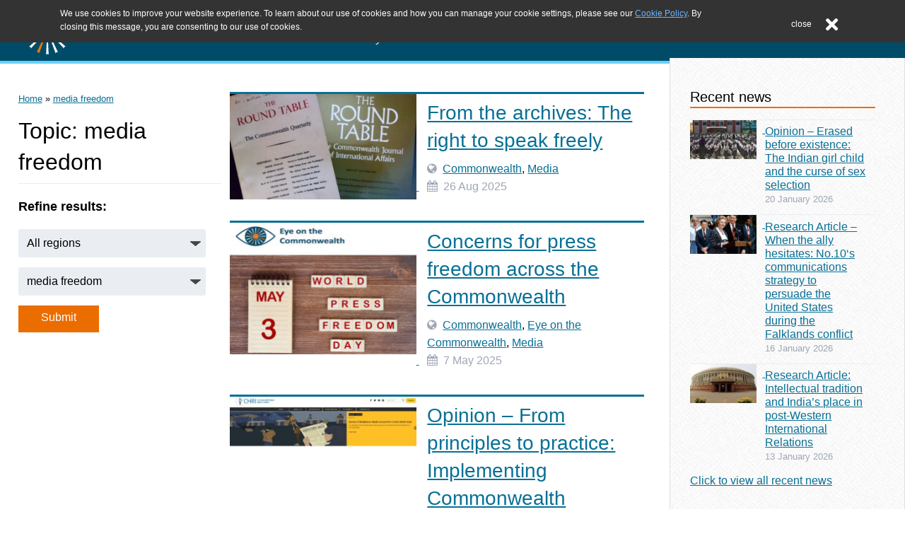

--- FILE ---
content_type: text/html; charset=UTF-8
request_url: https://www.commonwealthroundtable.co.uk/tag/media-freedom/
body_size: 30533
content:

<!doctype html>

<html lang="en-GB">

<head>
	<meta charset="utf-8">

		<meta http-equiv="X-UA-Compatible" content="IE=edge">

	<title>media freedom Archives - The Round Table</title>

		<meta name="HandheldFriendly" content="True">
	<meta name="MobileOptimized" content="320">
	<meta name="viewport" content="width=device-width, initial-scale=1"/>

		<link rel="apple-touch-icon" sizes="57x57"
		href="https://www.commonwealthroundtable.co.uk/wp-content/themes/moot/apple-touch-icon-57x57.png">
	<link rel="apple-touch-icon" sizes="60x60"
		href="https://www.commonwealthroundtable.co.uk/wp-content/themes/moot/apple-touch-icon-60x60.png">
	<link rel="apple-touch-icon" sizes="72x72"
		href="https://www.commonwealthroundtable.co.uk/wp-content/themes/moot/apple-touch-icon-72x72.png">
	<link rel="apple-touch-icon" sizes="76x76"
		href="https://www.commonwealthroundtable.co.uk/wp-content/themes/moot/apple-touch-icon-76x76.png">
	<link rel="apple-touch-icon" sizes="114x114"
		href="https://www.commonwealthroundtable.co.uk/wp-content/themes/moot/apple-touch-icon-114x114.png">
	<link rel="apple-touch-icon" sizes="120x120"
		href="https://www.commonwealthroundtable.co.uk/wp-content/themes/moot/apple-touch-icon-120x120.png">
	<link rel="apple-touch-icon" sizes="144x144"
		href="https://www.commonwealthroundtable.co.uk/wp-content/themes/moot/apple-touch-icon-144x144.png">
	<link rel="apple-touch-icon" sizes="152x152"
		href="https://www.commonwealthroundtable.co.uk/wp-content/themes/moot/apple-touch-icon-152x152.png">
	<link rel="apple-touch-icon" sizes="180x180"
		href="https://www.commonwealthroundtable.co.uk/wp-content/themes/moot/apple-touch-icon-180x180.png">
	<link rel="icon" type="image/png"
		href="https://www.commonwealthroundtable.co.uk/wp-content/themes/moot/favicon-32x32.png"
		sizes="32x32">
	<link rel="icon" type="image/png"
		href="https://www.commonwealthroundtable.co.uk/wp-content/themes/moot/favicon-194x194.png"
		sizes="194x194">
	<link rel="icon" type="image/png"
		href="https://www.commonwealthroundtable.co.uk/wp-content/themes/moot/favicon-96x96.png"
		sizes="96x96">
	<link rel="icon" type="image/png"
		href="https://www.commonwealthroundtable.co.uk/wp-content/themes/moot/android-chrome-192x192.png"
		sizes="192x192">
	<link rel="icon" type="image/png"
		href="https://www.commonwealthroundtable.co.uk/wp-content/themes/moot/favicon-16x16.png"
		sizes="16x16">
	<link rel="icon"
		href="https://www.commonwealthroundtable.co.uk/wp-content/themes/moot/favicon.png">
	<!--[if IE]><link rel="shortcut icon" href="https://www.commonwealthroundtable.co.uk/wp-content/themes/moot/favicon.ico"><![endif]-->
	<link rel="manifest" href="/manifest.json">
	<meta name="msapplication-TileColor" content="#333333">
	<meta name="msapplication-TileImage" content="/mstile-144x144.png">
	<meta name="theme-color" content="#ffffff">

	<link rel="pingback" href="https://www.commonwealthroundtable.co.uk/xmlrpc.php">

	<!-- Font Awesone -->
	<link rel="stylesheet"
		href="https://maxcdn.bootstrapcdn.com/font-awesome/4.4.0/css/font-awesome.min.css">

		<meta name='robots' content='index, follow, max-image-preview:large, max-snippet:-1, max-video-preview:-1' />
	<style>img:is([sizes="auto" i], [sizes^="auto," i]) { contain-intrinsic-size: 3000px 1500px }</style>
	
	<!-- This site is optimized with the Yoast SEO plugin v26.7 - https://yoast.com/wordpress/plugins/seo/ -->
	<link rel="canonical" href="https://www.commonwealthroundtable.co.uk/tag/media-freedom/" />
	<link rel="next" href="https://www.commonwealthroundtable.co.uk/tag/media-freedom/page/2/" />
	<meta property="og:locale" content="en_GB" />
	<meta property="og:type" content="article" />
	<meta property="og:title" content="media freedom Archives - The Round Table" />
	<meta property="og:url" content="https://www.commonwealthroundtable.co.uk/tag/media-freedom/" />
	<meta property="og:site_name" content="The Round Table" />
	<meta name="twitter:card" content="summary_large_image" />
	<meta name="twitter:site" content="@CWRoundTable" />
	<script type="application/ld+json" class="yoast-schema-graph">{"@context":"https://schema.org","@graph":[{"@type":"CollectionPage","@id":"https://www.commonwealthroundtable.co.uk/tag/media-freedom/","url":"https://www.commonwealthroundtable.co.uk/tag/media-freedom/","name":"media freedom Archives - The Round Table","isPartOf":{"@id":"https://www.commonwealthroundtable.co.uk/#website"},"primaryImageOfPage":{"@id":"https://www.commonwealthroundtable.co.uk/tag/media-freedom/#primaryimage"},"image":{"@id":"https://www.commonwealthroundtable.co.uk/tag/media-freedom/#primaryimage"},"thumbnailUrl":"https://www.commonwealthroundtable.co.uk/wp-content/uploads/2025/08/Old-RT-Journals-from-Derek-Ingram-web-size.jpg","breadcrumb":{"@id":"https://www.commonwealthroundtable.co.uk/tag/media-freedom/#breadcrumb"},"inLanguage":"en-GB"},{"@type":"ImageObject","inLanguage":"en-GB","@id":"https://www.commonwealthroundtable.co.uk/tag/media-freedom/#primaryimage","url":"https://www.commonwealthroundtable.co.uk/wp-content/uploads/2025/08/Old-RT-Journals-from-Derek-Ingram-web-size.jpg","contentUrl":"https://www.commonwealthroundtable.co.uk/wp-content/uploads/2025/08/Old-RT-Journals-from-Derek-Ingram-web-size.jpg","width":640,"height":360,"caption":"From the archives: The right to speak freely"},{"@type":"BreadcrumbList","@id":"https://www.commonwealthroundtable.co.uk/tag/media-freedom/#breadcrumb","itemListElement":[{"@type":"ListItem","position":1,"name":"Home","item":"https://www.commonwealthroundtable.co.uk/"},{"@type":"ListItem","position":2,"name":"media freedom"}]},{"@type":"WebSite","@id":"https://www.commonwealthroundtable.co.uk/#website","url":"https://www.commonwealthroundtable.co.uk/","name":"The Round Table","description":"The Commonwealth Journal of International Affairs and Policy Studies","potentialAction":[{"@type":"SearchAction","target":{"@type":"EntryPoint","urlTemplate":"https://www.commonwealthroundtable.co.uk/?s={search_term_string}"},"query-input":{"@type":"PropertyValueSpecification","valueRequired":true,"valueName":"search_term_string"}}],"inLanguage":"en-GB"}]}</script>
	<!-- / Yoast SEO plugin. -->


<link rel='dns-prefetch' href='//netdna.bootstrapcdn.com' />
<link rel="alternate" type="application/rss+xml" title="The Round Table &raquo; Feed" href="https://www.commonwealthroundtable.co.uk/feed/" />
<link rel="alternate" type="application/rss+xml" title="The Round Table &raquo; Comments Feed" href="https://www.commonwealthroundtable.co.uk/comments/feed/" />
<link rel="alternate" type="application/rss+xml" title="The Round Table &raquo; media freedom Tag Feed" href="https://www.commonwealthroundtable.co.uk/tag/media-freedom/feed/" />
<script type="text/javascript">
/* <![CDATA[ */
window._wpemojiSettings = {"baseUrl":"https:\/\/s.w.org\/images\/core\/emoji\/16.0.1\/72x72\/","ext":".png","svgUrl":"https:\/\/s.w.org\/images\/core\/emoji\/16.0.1\/svg\/","svgExt":".svg","source":{"concatemoji":"https:\/\/www.commonwealthroundtable.co.uk\/wp-includes\/js\/wp-emoji-release.min.js"}};
/*! This file is auto-generated */
!function(s,n){var o,i,e;function c(e){try{var t={supportTests:e,timestamp:(new Date).valueOf()};sessionStorage.setItem(o,JSON.stringify(t))}catch(e){}}function p(e,t,n){e.clearRect(0,0,e.canvas.width,e.canvas.height),e.fillText(t,0,0);var t=new Uint32Array(e.getImageData(0,0,e.canvas.width,e.canvas.height).data),a=(e.clearRect(0,0,e.canvas.width,e.canvas.height),e.fillText(n,0,0),new Uint32Array(e.getImageData(0,0,e.canvas.width,e.canvas.height).data));return t.every(function(e,t){return e===a[t]})}function u(e,t){e.clearRect(0,0,e.canvas.width,e.canvas.height),e.fillText(t,0,0);for(var n=e.getImageData(16,16,1,1),a=0;a<n.data.length;a++)if(0!==n.data[a])return!1;return!0}function f(e,t,n,a){switch(t){case"flag":return n(e,"\ud83c\udff3\ufe0f\u200d\u26a7\ufe0f","\ud83c\udff3\ufe0f\u200b\u26a7\ufe0f")?!1:!n(e,"\ud83c\udde8\ud83c\uddf6","\ud83c\udde8\u200b\ud83c\uddf6")&&!n(e,"\ud83c\udff4\udb40\udc67\udb40\udc62\udb40\udc65\udb40\udc6e\udb40\udc67\udb40\udc7f","\ud83c\udff4\u200b\udb40\udc67\u200b\udb40\udc62\u200b\udb40\udc65\u200b\udb40\udc6e\u200b\udb40\udc67\u200b\udb40\udc7f");case"emoji":return!a(e,"\ud83e\udedf")}return!1}function g(e,t,n,a){var r="undefined"!=typeof WorkerGlobalScope&&self instanceof WorkerGlobalScope?new OffscreenCanvas(300,150):s.createElement("canvas"),o=r.getContext("2d",{willReadFrequently:!0}),i=(o.textBaseline="top",o.font="600 32px Arial",{});return e.forEach(function(e){i[e]=t(o,e,n,a)}),i}function t(e){var t=s.createElement("script");t.src=e,t.defer=!0,s.head.appendChild(t)}"undefined"!=typeof Promise&&(o="wpEmojiSettingsSupports",i=["flag","emoji"],n.supports={everything:!0,everythingExceptFlag:!0},e=new Promise(function(e){s.addEventListener("DOMContentLoaded",e,{once:!0})}),new Promise(function(t){var n=function(){try{var e=JSON.parse(sessionStorage.getItem(o));if("object"==typeof e&&"number"==typeof e.timestamp&&(new Date).valueOf()<e.timestamp+604800&&"object"==typeof e.supportTests)return e.supportTests}catch(e){}return null}();if(!n){if("undefined"!=typeof Worker&&"undefined"!=typeof OffscreenCanvas&&"undefined"!=typeof URL&&URL.createObjectURL&&"undefined"!=typeof Blob)try{var e="postMessage("+g.toString()+"("+[JSON.stringify(i),f.toString(),p.toString(),u.toString()].join(",")+"));",a=new Blob([e],{type:"text/javascript"}),r=new Worker(URL.createObjectURL(a),{name:"wpTestEmojiSupports"});return void(r.onmessage=function(e){c(n=e.data),r.terminate(),t(n)})}catch(e){}c(n=g(i,f,p,u))}t(n)}).then(function(e){for(var t in e)n.supports[t]=e[t],n.supports.everything=n.supports.everything&&n.supports[t],"flag"!==t&&(n.supports.everythingExceptFlag=n.supports.everythingExceptFlag&&n.supports[t]);n.supports.everythingExceptFlag=n.supports.everythingExceptFlag&&!n.supports.flag,n.DOMReady=!1,n.readyCallback=function(){n.DOMReady=!0}}).then(function(){return e}).then(function(){var e;n.supports.everything||(n.readyCallback(),(e=n.source||{}).concatemoji?t(e.concatemoji):e.wpemoji&&e.twemoji&&(t(e.twemoji),t(e.wpemoji)))}))}((window,document),window._wpemojiSettings);
/* ]]> */
</script>
<link rel='stylesheet' id='wpra-lightbox-css' href='https://www.commonwealthroundtable.co.uk/wp-content/plugins/wp-rss-aggregator/core/css/jquery-colorbox.css' type='text/css' media='all' />
<style id='wp-emoji-styles-inline-css' type='text/css'>

	img.wp-smiley, img.emoji {
		display: inline !important;
		border: none !important;
		box-shadow: none !important;
		height: 1em !important;
		width: 1em !important;
		margin: 0 0.07em !important;
		vertical-align: -0.1em !important;
		background: none !important;
		padding: 0 !important;
	}
</style>
<link rel='stylesheet' id='wp-block-library-css' href='https://www.commonwealthroundtable.co.uk/wp-includes/css/dist/block-library/style.min.css' type='text/css' media='all' />
<style id='classic-theme-styles-inline-css' type='text/css'>
/*! This file is auto-generated */
.wp-block-button__link{color:#fff;background-color:#32373c;border-radius:9999px;box-shadow:none;text-decoration:none;padding:calc(.667em + 2px) calc(1.333em + 2px);font-size:1.125em}.wp-block-file__button{background:#32373c;color:#fff;text-decoration:none}
</style>
<link rel='stylesheet' id='wpra-displays-css' href='https://www.commonwealthroundtable.co.uk/wp-content/plugins/wp-rss-aggregator/core/css/displays.css' type='text/css' media='all' />
<style id='global-styles-inline-css' type='text/css'>
:root{--wp--preset--aspect-ratio--square: 1;--wp--preset--aspect-ratio--4-3: 4/3;--wp--preset--aspect-ratio--3-4: 3/4;--wp--preset--aspect-ratio--3-2: 3/2;--wp--preset--aspect-ratio--2-3: 2/3;--wp--preset--aspect-ratio--16-9: 16/9;--wp--preset--aspect-ratio--9-16: 9/16;--wp--preset--color--black: #000000;--wp--preset--color--cyan-bluish-gray: #abb8c3;--wp--preset--color--white: #ffffff;--wp--preset--color--pale-pink: #f78da7;--wp--preset--color--vivid-red: #cf2e2e;--wp--preset--color--luminous-vivid-orange: #ff6900;--wp--preset--color--luminous-vivid-amber: #fcb900;--wp--preset--color--light-green-cyan: #7bdcb5;--wp--preset--color--vivid-green-cyan: #00d084;--wp--preset--color--pale-cyan-blue: #8ed1fc;--wp--preset--color--vivid-cyan-blue: #0693e3;--wp--preset--color--vivid-purple: #9b51e0;--wp--preset--gradient--vivid-cyan-blue-to-vivid-purple: linear-gradient(135deg,rgba(6,147,227,1) 0%,rgb(155,81,224) 100%);--wp--preset--gradient--light-green-cyan-to-vivid-green-cyan: linear-gradient(135deg,rgb(122,220,180) 0%,rgb(0,208,130) 100%);--wp--preset--gradient--luminous-vivid-amber-to-luminous-vivid-orange: linear-gradient(135deg,rgba(252,185,0,1) 0%,rgba(255,105,0,1) 100%);--wp--preset--gradient--luminous-vivid-orange-to-vivid-red: linear-gradient(135deg,rgba(255,105,0,1) 0%,rgb(207,46,46) 100%);--wp--preset--gradient--very-light-gray-to-cyan-bluish-gray: linear-gradient(135deg,rgb(238,238,238) 0%,rgb(169,184,195) 100%);--wp--preset--gradient--cool-to-warm-spectrum: linear-gradient(135deg,rgb(74,234,220) 0%,rgb(151,120,209) 20%,rgb(207,42,186) 40%,rgb(238,44,130) 60%,rgb(251,105,98) 80%,rgb(254,248,76) 100%);--wp--preset--gradient--blush-light-purple: linear-gradient(135deg,rgb(255,206,236) 0%,rgb(152,150,240) 100%);--wp--preset--gradient--blush-bordeaux: linear-gradient(135deg,rgb(254,205,165) 0%,rgb(254,45,45) 50%,rgb(107,0,62) 100%);--wp--preset--gradient--luminous-dusk: linear-gradient(135deg,rgb(255,203,112) 0%,rgb(199,81,192) 50%,rgb(65,88,208) 100%);--wp--preset--gradient--pale-ocean: linear-gradient(135deg,rgb(255,245,203) 0%,rgb(182,227,212) 50%,rgb(51,167,181) 100%);--wp--preset--gradient--electric-grass: linear-gradient(135deg,rgb(202,248,128) 0%,rgb(113,206,126) 100%);--wp--preset--gradient--midnight: linear-gradient(135deg,rgb(2,3,129) 0%,rgb(40,116,252) 100%);--wp--preset--font-size--small: 13px;--wp--preset--font-size--medium: 20px;--wp--preset--font-size--large: 36px;--wp--preset--font-size--x-large: 42px;--wp--preset--spacing--20: 0.44rem;--wp--preset--spacing--30: 0.67rem;--wp--preset--spacing--40: 1rem;--wp--preset--spacing--50: 1.5rem;--wp--preset--spacing--60: 2.25rem;--wp--preset--spacing--70: 3.38rem;--wp--preset--spacing--80: 5.06rem;--wp--preset--shadow--natural: 6px 6px 9px rgba(0, 0, 0, 0.2);--wp--preset--shadow--deep: 12px 12px 50px rgba(0, 0, 0, 0.4);--wp--preset--shadow--sharp: 6px 6px 0px rgba(0, 0, 0, 0.2);--wp--preset--shadow--outlined: 6px 6px 0px -3px rgba(255, 255, 255, 1), 6px 6px rgba(0, 0, 0, 1);--wp--preset--shadow--crisp: 6px 6px 0px rgba(0, 0, 0, 1);}:where(.is-layout-flex){gap: 0.5em;}:where(.is-layout-grid){gap: 0.5em;}body .is-layout-flex{display: flex;}.is-layout-flex{flex-wrap: wrap;align-items: center;}.is-layout-flex > :is(*, div){margin: 0;}body .is-layout-grid{display: grid;}.is-layout-grid > :is(*, div){margin: 0;}:where(.wp-block-columns.is-layout-flex){gap: 2em;}:where(.wp-block-columns.is-layout-grid){gap: 2em;}:where(.wp-block-post-template.is-layout-flex){gap: 1.25em;}:where(.wp-block-post-template.is-layout-grid){gap: 1.25em;}.has-black-color{color: var(--wp--preset--color--black) !important;}.has-cyan-bluish-gray-color{color: var(--wp--preset--color--cyan-bluish-gray) !important;}.has-white-color{color: var(--wp--preset--color--white) !important;}.has-pale-pink-color{color: var(--wp--preset--color--pale-pink) !important;}.has-vivid-red-color{color: var(--wp--preset--color--vivid-red) !important;}.has-luminous-vivid-orange-color{color: var(--wp--preset--color--luminous-vivid-orange) !important;}.has-luminous-vivid-amber-color{color: var(--wp--preset--color--luminous-vivid-amber) !important;}.has-light-green-cyan-color{color: var(--wp--preset--color--light-green-cyan) !important;}.has-vivid-green-cyan-color{color: var(--wp--preset--color--vivid-green-cyan) !important;}.has-pale-cyan-blue-color{color: var(--wp--preset--color--pale-cyan-blue) !important;}.has-vivid-cyan-blue-color{color: var(--wp--preset--color--vivid-cyan-blue) !important;}.has-vivid-purple-color{color: var(--wp--preset--color--vivid-purple) !important;}.has-black-background-color{background-color: var(--wp--preset--color--black) !important;}.has-cyan-bluish-gray-background-color{background-color: var(--wp--preset--color--cyan-bluish-gray) !important;}.has-white-background-color{background-color: var(--wp--preset--color--white) !important;}.has-pale-pink-background-color{background-color: var(--wp--preset--color--pale-pink) !important;}.has-vivid-red-background-color{background-color: var(--wp--preset--color--vivid-red) !important;}.has-luminous-vivid-orange-background-color{background-color: var(--wp--preset--color--luminous-vivid-orange) !important;}.has-luminous-vivid-amber-background-color{background-color: var(--wp--preset--color--luminous-vivid-amber) !important;}.has-light-green-cyan-background-color{background-color: var(--wp--preset--color--light-green-cyan) !important;}.has-vivid-green-cyan-background-color{background-color: var(--wp--preset--color--vivid-green-cyan) !important;}.has-pale-cyan-blue-background-color{background-color: var(--wp--preset--color--pale-cyan-blue) !important;}.has-vivid-cyan-blue-background-color{background-color: var(--wp--preset--color--vivid-cyan-blue) !important;}.has-vivid-purple-background-color{background-color: var(--wp--preset--color--vivid-purple) !important;}.has-black-border-color{border-color: var(--wp--preset--color--black) !important;}.has-cyan-bluish-gray-border-color{border-color: var(--wp--preset--color--cyan-bluish-gray) !important;}.has-white-border-color{border-color: var(--wp--preset--color--white) !important;}.has-pale-pink-border-color{border-color: var(--wp--preset--color--pale-pink) !important;}.has-vivid-red-border-color{border-color: var(--wp--preset--color--vivid-red) !important;}.has-luminous-vivid-orange-border-color{border-color: var(--wp--preset--color--luminous-vivid-orange) !important;}.has-luminous-vivid-amber-border-color{border-color: var(--wp--preset--color--luminous-vivid-amber) !important;}.has-light-green-cyan-border-color{border-color: var(--wp--preset--color--light-green-cyan) !important;}.has-vivid-green-cyan-border-color{border-color: var(--wp--preset--color--vivid-green-cyan) !important;}.has-pale-cyan-blue-border-color{border-color: var(--wp--preset--color--pale-cyan-blue) !important;}.has-vivid-cyan-blue-border-color{border-color: var(--wp--preset--color--vivid-cyan-blue) !important;}.has-vivid-purple-border-color{border-color: var(--wp--preset--color--vivid-purple) !important;}.has-vivid-cyan-blue-to-vivid-purple-gradient-background{background: var(--wp--preset--gradient--vivid-cyan-blue-to-vivid-purple) !important;}.has-light-green-cyan-to-vivid-green-cyan-gradient-background{background: var(--wp--preset--gradient--light-green-cyan-to-vivid-green-cyan) !important;}.has-luminous-vivid-amber-to-luminous-vivid-orange-gradient-background{background: var(--wp--preset--gradient--luminous-vivid-amber-to-luminous-vivid-orange) !important;}.has-luminous-vivid-orange-to-vivid-red-gradient-background{background: var(--wp--preset--gradient--luminous-vivid-orange-to-vivid-red) !important;}.has-very-light-gray-to-cyan-bluish-gray-gradient-background{background: var(--wp--preset--gradient--very-light-gray-to-cyan-bluish-gray) !important;}.has-cool-to-warm-spectrum-gradient-background{background: var(--wp--preset--gradient--cool-to-warm-spectrum) !important;}.has-blush-light-purple-gradient-background{background: var(--wp--preset--gradient--blush-light-purple) !important;}.has-blush-bordeaux-gradient-background{background: var(--wp--preset--gradient--blush-bordeaux) !important;}.has-luminous-dusk-gradient-background{background: var(--wp--preset--gradient--luminous-dusk) !important;}.has-pale-ocean-gradient-background{background: var(--wp--preset--gradient--pale-ocean) !important;}.has-electric-grass-gradient-background{background: var(--wp--preset--gradient--electric-grass) !important;}.has-midnight-gradient-background{background: var(--wp--preset--gradient--midnight) !important;}.has-small-font-size{font-size: var(--wp--preset--font-size--small) !important;}.has-medium-font-size{font-size: var(--wp--preset--font-size--medium) !important;}.has-large-font-size{font-size: var(--wp--preset--font-size--large) !important;}.has-x-large-font-size{font-size: var(--wp--preset--font-size--x-large) !important;}
:where(.wp-block-post-template.is-layout-flex){gap: 1.25em;}:where(.wp-block-post-template.is-layout-grid){gap: 1.25em;}
:where(.wp-block-columns.is-layout-flex){gap: 2em;}:where(.wp-block-columns.is-layout-grid){gap: 2em;}
:root :where(.wp-block-pullquote){font-size: 1.5em;line-height: 1.6;}
</style>
<link rel='stylesheet' id='font-awesome-css' href='//netdna.bootstrapcdn.com/font-awesome/4.1.0/css/font-awesome.css' type='text/css' media='screen' />
<link rel='stylesheet' id='searchandfilter-css' href='https://www.commonwealthroundtable.co.uk/wp-content/plugins/search-filter/style.css' type='text/css' media='all' />
<link rel='stylesheet' id='bones-stylesheet-css' href='https://www.commonwealthroundtable.co.uk/wp-content/themes/moot/library/css/style.css' type='text/css' media='all' />
<!--[if lt IE 9]>
<link rel='stylesheet' id='bones-ie-only-css' href='https://www.commonwealthroundtable.co.uk/wp-content/themes/moot/library/css/ie.css' type='text/css' media='all' />
<![endif]-->
<script type="text/javascript" src="https://www.commonwealthroundtable.co.uk/wp-includes/js/jquery/jquery.min.js" id="jquery-core-js"></script>
<script type="text/javascript" src="https://www.commonwealthroundtable.co.uk/wp-includes/js/jquery/jquery-migrate.min.js" id="jquery-migrate-js"></script>
<script type="text/javascript" src="https://www.commonwealthroundtable.co.uk/wp-content/themes/moot/js/image-slider.js" id="image_slider-js"></script>
<script type="text/javascript" src="https://www.commonwealthroundtable.co.uk/wp-content/themes/moot/js/menu.js" id="menu-js"></script>
<script type="text/javascript" src="https://www.commonwealthroundtable.co.uk/wp-content/themes/moot/js/home-page.js" id="home_page-js"></script>
<script type="text/javascript" src="https://www.commonwealthroundtable.co.uk/wp-content/themes/moot/library/js/libs/modernizr.custom.min.js" id="bones-modernizr-js"></script>
<link rel="https://api.w.org/" href="https://www.commonwealthroundtable.co.uk/wp-json/" /><link rel="alternate" title="JSON" type="application/json" href="https://www.commonwealthroundtable.co.uk/wp-json/wp/v2/tags/392" />
<style>
.scroll-back-to-top-wrapper {
    position: fixed;
	opacity: 0;
	visibility: hidden;
	overflow: hidden;
	text-align: center;
	z-index: 99999999;
    background-color: #7d7d7d;
	color: #eeeeee;
	width: 50px;
	height: 48px;
	line-height: 48px;
	right: 30px;
	bottom: 25px;
	padding-top: 2px;
	border-top-left-radius: 10px;
	border-top-right-radius: 10px;
	border-bottom-right-radius: 10px;
	border-bottom-left-radius: 10px;
	-webkit-transition: all 0.5s ease-in-out;
	-moz-transition: all 0.5s ease-in-out;
	-ms-transition: all 0.5s ease-in-out;
	-o-transition: all 0.5s ease-in-out;
	transition: all 0.5s ease-in-out;
}
.scroll-back-to-top-wrapper:hover {
	background-color: #ff7900;
  color: #eeeeee;
}
.scroll-back-to-top-wrapper.show {
    visibility:visible;
    cursor:pointer;
	opacity: 0.8;
}
.scroll-back-to-top-wrapper i.fa {
	line-height: inherit;
}
.scroll-back-to-top-wrapper .fa-lg {
	vertical-align: 0;
}
</style>
	<!-- Global site tag (gtag.js) - Google Analytics -->
	<script async
		src="https://www.googletagmanager.com/gtag/js?id=UA-4996439-14"></script>
	<script>
		window.dataLayer = window.dataLayer || []

		function gtag() {dataLayer.push( arguments )}

		gtag( 'js', new Date() )

		gtag( 'config', 'UA-4996439-14' )
	</script>
</head>

<body class="archive tag tag-media-freedom tag-392 wp-theme-moot metaslider-plugin" itemscope itemtype="http://schema.org/WebPage">

<!-- Jump to main content -->
<div id="skip">
	<a href="#content" title="Skip to content">Skip to content</a>
</div>
<a id="top"></a>

<div id="container">
<header class="header">
	<section class="header__inner" id="inner-header">
		<figure class="header__logo" id="logobox">
			<a href="https://www.commonwealthroundtable.co.uk" rel="nofollow">
				<img src="https://www.commonwealthroundtable.co.uk/wp-content/themes/moot/img/logo-cwrt.svg" class="header__logo_image"  id="logo" alt="Navigate to homepage"/>				<div class="header__logo_text">
					<h1 class="header__logo_text--title">The Round Table</h1>
					<p class="header__logo_text--tagline">The Commonwealth Journal of International Affairs and Policy Studies</p>
				</div>
			</a>
		</figure>
		<div class="header__search_and_menu">
			<search class="header__search" id="miSearch">
				<form class="header__search--form" id="miForm" method="get"
					action="https://www.commonwealthroundtable.co.uk/">
					<label for="s">Search the website</label>
					<input type="search" id="s" name="s"
						placeholder="Search..."/>
					<button type="submit" value="search">
						<i class="fa fa-search"></i>
					</button>
				</form>
				<button
					class="header__search--toggle"
					id="miSearchButton"
					aria-haspopup="true"
					aria-controls="navSearchMobile"
					aria-expanded="false"
					aria-label="Open website search"
				>
					<i class="fa fa-search"></i>
				</button>
			</search>
			<button
				class="header__menu--toggle"
				id="miBars"
				aria-haspopup="true"
				aria-controls="menu-main-menu"
				aria-expanded="false"
				aria-label="Open website navigation menu"
			>
				<i class="fa fa-bars"></i>
			</button>
		</div>
	</section>
	<nav id="nav" class="header__menu">
		<ul
			id="menu-main-menu"
			class="menu"
			role="menu"
			aria-hidden="true"
			aria-labelledby="miBars"
			><li role="none" class="menu-item"><h3 role="none" id="submenu-title-about-the-roundtable">About the Roundtable</h3><ul role="menu" class="sub-menu" aria-labelledby="submenu-title-about-the-roundtable"><li role="none" class="menu-item"><a role="menuitem" href="https://www.commonwealthroundtable.co.uk/organisation/editorial-board/">Editorial board</a></li><li role="none" class="menu-item"><a role="menuitem" href="https://www.commonwealthroundtable.co.uk/organisation/international-advisory-board/">International Advisory Board</a></li></ul></li><li role="none" class="menu-item"><h3 role="none" id="submenu-title-the-round-table-journal">The Round Table Journal</h3><ul role="menu" class="sub-menu" aria-labelledby="submenu-title-the-round-table-journal"><li role="none" class="menu-item"><a role="menuitem" href="https://www.commonwealthroundtable.co.uk/the-round-table-the-commonwealth-journal-of-international-affairs-2/">Journal</a></li><li role="none" class="menu-item"><a role="menuitem" href="https://www.tandfonline.com/toc/ctrt20/current">Latest issue</a></li><li role="none" class="menu-item"><a role="menuitem" href="https://www.commonwealthroundtable.co.uk/commonwealth/">Journal news</a></li><li role="none" class="menu-item"><a role="menuitem" href="https://www.commonwealthroundtable.co.uk/general/journal-notices/">Call for papers</a></li><li role="none" class="menu-item"><a role="menuitem" href="https://www.commonwealthroundtable.co.uk/commonwealth/from-the-archive-2/">From the archive</a></li></ul></li><li role="none" class="menu-item"><h3 role="none" id="submenu-title-everything-else">Everything else</h3><ul role="menu" class="sub-menu" aria-labelledby="submenu-title-everything-else"><li role="none" class="menu-item"><a role="menuitem" href="https://www.commonwealthroundtable.co.uk/tag/analysis/">Analysis</a></li><li role="none" class="menu-item"><a role="menuitem" href="https://www.commonwealthroundtable.co.uk/organisation/studentship-award/">Awards and scholarships</a></li><li role="none" class="menu-item"><a role="menuitem" href="https://www.commonwealthroundtable.co.uk/organisation/events/">Events</a></li><li role="none" class="menu-item"><a role="menuitem" href="https://www.commonwealthroundtable.co.uk/organisation/">About us</a></li><li role="none" class="menu-item"><a role="menuitem" href="https://www.commonwealthroundtable.co.uk/contact/">Contact</a></li></ul></li></ul>	</nav>
	<search
		role="menu"
		id="navSearchMobile"
		class="header__menu"
		aria-labelledby="miSearchButton"
		aria-hidden="true"
	></search>
</header>
	<div id="content">

		<div id="inner-content" class="wrap cf">

				<main id="main" class="m-all t-all d-all l-9of12 cf archivepage" itemscope itemprop="mainContentOfPage" itemtype="http://schema.org/Blog">

					<div id="postFilters" class="metafix t-1of3 d-1of3 l-4of12" >
						<!-- breadcrumbs -->
						<div id="breadcrumbs" class="breadcrumbs">
						    <span typeof="Breadcrumb"><a property="title" title="Go to The Round Table." href="https://www.commonwealthroundtable.co.uk" class="home">Home</a></span> &raquo; <span typeof="Breadcrumb"><a property="title" title="Go to the media freedom tag archives." href="https://www.commonwealthroundtable.co.uk/tag/media-freedom/" class="archive taxonomy post_tag current-item">media freedom</a></span>						</div>

						<h1 class="page-title">Topic: media freedom</h1>						<h3 class="h3refine">Refine results:</h3>
						
				<form action="" method="post" class="searchandfilter">
					<div><ul><li><select  name='ofcategory' id='ofcategory' class='postform'>
	<option value='0' selected='selected'>All regions</option>
	<option class="level-0" value="1208">Afghanistan</option>
	<option class="level-0" value="9">Africa</option>
	<option class="level-0" value="10">Americas</option>
	<option class="level-0" value="24">Antigua and Barbuda</option>
	<option class="level-0" value="59">Australia</option>
	<option class="level-0" value="21">Bangladesh</option>
	<option class="level-0" value="26">Barbados</option>
	<option class="level-0" value="46">Belize</option>
	<option class="level-0" value="1913">Bermuda</option>
	<option class="level-0" value="814">Books</option>
	<option class="level-0" value="17">Botswana</option>
	<option class="level-0" value="22">Brunei Darussalam</option>
	<option class="level-0" value="307">BVI</option>
	<option class="level-0" value="18">Cameroon</option>
	<option class="level-0" value="47">Canada</option>
	<option class="level-0" value="372">Caribbean</option>
	<option class="level-0" value="1782">CHOGM 2024</option>
	<option class="level-0" value="399">climate change</option>
	<option class="level-0" value="1">Commonwealth</option>
	<option class="level-0" value="1451">Commonwealth Global Challenges</option>
	<option class="level-0" value="454">Commonwealth Secretariat ComSec</option>
	<option class="level-0" value="491">Commonwealth2018</option>
	<option class="level-0" value="401">Countering violent extremism</option>
	<option class="level-0" value="952">COVID-19</option>
	<option class="level-0" value="88">Cyprus</option>
	<option class="level-0" value="48">Dominica</option>
	<option class="level-0" value="398">Education</option>
	<option class="level-0" value="1311">environment</option>
	<option class="level-0" value="1218">eSwatini</option>
	<option class="level-0" value="71">Eurasia</option>
	<option class="level-0" value="381">Europe</option>
	<option class="level-0" value="330">European Union</option>
	<option class="level-0" value="139">Events</option>
	<option class="level-0" value="1283">Eye on the Commonwealth</option>
	<option class="level-0" value="1206">Falklands</option>
	<option class="level-0" value="60">Fiji</option>
	<option class="level-0" value="138">General</option>
	<option class="level-0" value="1931">geopolitics</option>
	<option class="level-0" value="19">Ghana</option>
	<option class="level-0" value="428">Gibraltar</option>
	<option class="level-0" value="1552">Global South</option>
	<option class="level-0" value="49">Grenada</option>
	<option class="level-0" value="50">Guyana</option>
	<option class="level-0" value="951">Health</option>
	<option class="level-0" value="706">History</option>
	<option class="level-0" value="1295">human rights</option>
	<option class="level-0" value="1485">Human rights</option>
	<option class="level-0" value="23">India</option>
	<option class="level-0" value="51">Jamaica</option>
	<option class="level-0" value="1808">Journal notices</option>
	<option class="level-0" value="20">Kenya</option>
	<option class="level-0" value="61">Kiribati</option>
	<option class="level-0" value="27">Lesotho</option>
	<option class="level-0" value="28">Malawi</option>
	<option class="level-0" value="41">Malaysia</option>
	<option class="level-0" value="42">Maldives</option>
	<option class="level-0" value="89">Malta</option>
	<option class="level-0" value="29">Mauritius</option>
	<option class="level-0" value="457">Media</option>
	<option class="level-0" value="623">Monarchy</option>
	<option class="level-0" value="30">Mozambique</option>
	<option class="level-0" value="31">Namibia</option>
	<option class="level-0" value="62">Nauru</option>
	<option class="level-0" value="1905">Nepal</option>
	<option class="level-0" value="63">New Zealand</option>
	<option class="level-0" value="32">Nigeria</option>
	<option class="level-0" value="11">Pacific</option>
	<option class="level-0" value="43">Pakistan</option>
	<option class="level-0" value="64">Papua New Guinea</option>
	<option class="level-0" value="157">People</option>
	<option class="level-0" value="409">Politics</option>
	<option class="level-0" value="1788">poverty</option>
	<option class="level-0" value="1282">refugees</option>
	<option class="level-0" value="1606">Religion</option>
	<option class="level-0" value="33">Rwanda</option>
	<option class="level-0" value="52">Saint Lucia</option>
	<option class="level-0" value="65">Samoa</option>
	<option class="level-0" value="34">Seychelles</option>
	<option class="level-0" value="35">Sierra Leone</option>
	<option class="level-0" value="44">Singapore</option>
	<option class="level-0" value="1918">small island states</option>
	<option class="level-0" value="1404">Small states</option>
	<option class="level-0" value="66">Solomon Islands</option>
	<option class="level-0" value="36">South Africa</option>
	<option class="level-0" value="1181">South Asia</option>
	<option class="level-0" value="1274">sport</option>
	<option class="level-0" value="45">Sri Lanka</option>
	<option class="level-0" value="53">St Kitts and Nevis</option>
	<option class="level-0" value="54">St Vincent and The Grenadines</option>
	<option class="level-0" value="37">Swaziland</option>
	<option class="level-0" value="414">technology</option>
	<option class="level-0" value="25">The Bahamas</option>
	<option class="level-0" value="376">The Gambia</option>
	<option class="level-0" value="67">Tonga</option>
	<option class="level-0" value="1867">trade</option>
	<option class="level-0" value="55">Trinidad and Tobago</option>
	<option class="level-0" value="68">Tuvalu</option>
	<option class="level-0" value="38">Uganda</option>
	<option class="level-0" value="72">United Kingdom</option>
	<option class="level-0" value="39">United Republic of Tanzania</option>
	<option class="level-0" value="69">Vanuatu</option>
	<option class="level-0" value="567">Youth</option>
	<option class="level-0" value="1479">youth</option>
	<option class="level-0" value="40">Zambia</option>
	<option class="level-0" value="482">Zimbabwe</option>
</select>
<input type="hidden" name="ofcategory_operator" value="and" /></li><li><select  name='ofpost_tag' id='ofpost_tag' class='postform'>
	<option value='0'> Topics</option>
	<option class="level-0" value="1047">#EndSars</option>
	<option class="level-0" value="711">#NigeriaDecides2019</option>
	<option class="level-0" value="704">1949 Declaration</option>
	<option class="level-0" value="1875">1960 Indus Waters Treaty</option>
	<option class="level-0" value="576">1Malaysia scandal</option>
	<option class="level-0" value="4">1MDB</option>
	<option class="level-0" value="1696">2024 World Press Freedom Index</option>
	<option class="level-0" value="1503">4G</option>
	<option class="level-0" value="558">9/11</option>
	<option class="level-0" value="671">A House for Mr Biswas</option>
	<option class="level-0" value="1779">abduction</option>
	<option class="level-0" value="246">Abdul Quader Mollah</option>
	<option class="level-0" value="302">Abdulla Yameen</option>
	<option class="level-0" value="1510">Aboriginal people</option>
	<option class="level-0" value="928">aborigine</option>
	<option class="level-0" value="1343">abortion</option>
	<option class="level-0" value="184">Abubakar Shekau</option>
	<option class="level-0" value="1052">academia</option>
	<option class="level-0" value="1568">academic</option>
	<option class="level-0" value="374">Accession</option>
	<option class="level-0" value="1423">accredited organisations</option>
	<option class="level-0" value="1163">Ace Magashule</option>
	<option class="level-0" value="333">ACP</option>
	<option class="level-0" value="1557">ActionSA</option>
	<option class="level-0" value="1939">activism</option>
	<option class="level-0" value="800">ACU</option>
	<option class="level-0" value="525">Adama Barrow</option>
	<option class="level-0" value="1762">adaptation</option>
	<option class="level-0" value="1888">administration</option>
	<option class="level-0" value="125">AFC</option>
	<option class="level-0" value="438">Afforestation</option>
	<option class="level-0" value="449">Afghanistan</option>
	<option class="level-0" value="347">afisi</option>
	<option class="level-0" value="165">Afonso Dhlakama</option>
	<option class="level-0" value="473">Africa</option>
	<option class="level-0" value="1142">Africa Centre</option>
	<option class="level-0" value="1883">African</option>
	<option class="level-0" value="186">African National Congress</option>
	<option class="level-0" value="424">African nationalism</option>
	<option class="level-0" value="640">African Union</option>
	<option class="level-0" value="1921">Afrikaners</option>
	<option class="level-0" value="644">Afro-Trinidadian</option>
	<option class="level-0" value="1627">afrobeats</option>
	<option class="level-0" value="547">age</option>
	<option class="level-0" value="550">ageing</option>
	<option class="level-0" value="954">agriculture</option>
	<option class="level-0" value="1169">AI</option>
	<option class="level-0" value="111">aid</option>
	<option class="level-0" value="1620">aids</option>
	<option class="level-0" value="1473">AIIB</option>
	<option class="level-0" value="1777">Air India</option>
	<option class="level-0" value="1776">air industry</option>
	<option class="level-0" value="1498">air pollution</option>
	<option class="level-0" value="923">AJK</option>
	<option class="level-0" value="1660">Al Qaeda</option>
	<option class="level-0" value="1334">al-Qaida</option>
	<option class="level-0" value="1463">ALBA</option>
	<option class="level-0" value="599">albinism</option>
	<option class="level-0" value="171">Alex Salmond</option>
	<option class="level-0" value="1232">Alfred Zimmern</option>
	<option class="level-0" value="1572">Ali Bongo Ondimba</option>
	<option class="level-0" value="1247">alliance</option>
	<option class="level-0" value="818">alliances</option>
	<option class="level-0" value="1947">Amapiano</option>
	<option class="level-0" value="1271">Amartya Sen</option>
	<option class="level-0" value="889">Ambazonia</option>
	<option class="level-0" value="581">Amber Rudd</option>
	<option class="level-0" value="1815">America</option>
	<option class="level-0" value="770">America First</option>
	<option class="level-0" value="793">Amit Shah</option>
	<option class="level-0" value="222">Amnesty International</option>
	<option class="level-0" value="1153">Amritsar</option>
	<option class="level-0" value="819">analysis</option>
	<option class="level-0" value="521">ANC</option>
	<option class="level-0" value="1315">Andrew Fahie</option>
	<option class="level-0" value="1738">Anglican church</option>
	<option class="level-0" value="665">anglophone</option>
	<option class="level-0" value="891">anglophone crisis</option>
	<option class="level-0" value="166">Angola</option>
	<option class="level-0" value="1806">Anguilla</option>
	<option class="level-0" value="1365">anniversary</option>
	<option class="level-0" value="670">ANR Robinson</option>
	<option class="level-0" value="261">Ansar Dine</option>
	<option class="level-0" value="1608">Anthony Albanese</option>
	<option class="level-0" value="1724">anti-apartheid</option>
	<option class="level-0" value="303">anti-corruption</option>
	<option class="level-0" value="877">anti-vaxxer</option>
	<option class="level-0" value="1077">Antigua</option>
	<option class="level-0" value="1279">Antigua and Barbuda</option>
	<option class="level-0" value="1241">antivaxxer</option>
	<option class="level-0" value="1759">Anura Kumara Dissanayake</option>
	<option class="level-0" value="238">Anwar Ibrahim</option>
	<option class="level-0" value="1245">ANZUS</option>
	<option class="level-0" value="533">AOSIS</option>
	<option class="level-0" value="200">apartheid</option>
	<option class="level-0" value="1677">Apia</option>
	<option class="level-0" value="124">APNU</option>
	<option class="level-0" value="1841">appellate</option>
	<option class="level-0" value="1885">Arabic</option>
	<option class="level-0" value="1228">Archbishop Tutu</option>
	<option class="level-0" value="1480">architecture</option>
	<option class="level-0" value="1068">archive</option>
	<option class="level-0" value="1348">archives</option>
	<option class="level-0" value="466">Arctic</option>
	<option class="level-0" value="1085">Argentina</option>
	<option class="level-0" value="164">Armando Guebuza</option>
	<option class="level-0" value="1725">Arnold Smith</option>
	<option class="level-0" value="354">art</option>
	<option class="level-0" value="794">Article 370</option>
	<option class="level-0" value="380">Article 50</option>
	<option class="level-0" value="1170">artificial intelligence</option>
	<option class="level-0" value="776">ASEAN</option>
	<option class="level-0" value="592">Asia</option>
	<option class="level-0" value="673">Asia Bibi</option>
	<option class="level-0" value="1061">Asif Zardari</option>
	<option class="level-0" value="115">assassination</option>
	<option class="level-0" value="1087">Association of Commonwealth Universities</option>
	<option class="level-0" value="532">Association of Small Island States</option>
	<option class="level-0" value="1309">asylum</option>
	<option class="level-0" value="116">atheist</option>
	<option class="level-0" value="710">Atiku Abubakar</option>
	<option class="level-0" value="1115">Attorney General</option>
	<option class="level-0" value="1366">AUKUS</option>
	<option class="level-0" value="1751">Australasia</option>
	<option class="level-0" value="208">Australia</option>
	<option class="level-0" value="1825">authoritarianism</option>
	<option class="level-0" value="113">Avijit Roy</option>
	<option class="level-0" value="695">Awami League</option>
	<option class="level-0" value="1742">Awami League (AL)</option>
	<option class="level-0" value="297">award</option>
	<option class="level-0" value="1223">awards</option>
	<option class="level-0" value="925">Azad Jammu</option>
	<option class="level-0" value="803">Bahamas</option>
	<option class="level-0" value="1690">Bakshi Ghulam Mohammad</option>
	<option class="level-0" value="1226">Bali process</option>
	<option class="level-0" value="941">Balochistan</option>
	<option class="level-0" value="1901">Bambatha Rebellion</option>
	<option class="level-0" value="1256">banditry</option>
	<option class="level-0" value="1364">Bangalore</option>
	<option class="level-0" value="1152">Bangladesh</option>
	<option class="level-0" value="247">Bangladesh National Party</option>
	<option class="level-0" value="1743">Bangladesh Nationalist Party (BNP)</option>
	<option class="level-0" value="1097">Barbados</option>
	<option class="level-0" value="515">Barbuda</option>
	<option class="level-0" value="1605">BarefootLaw</option>
	<option class="level-0" value="237">Barisan Nasional</option>
	<option class="level-0" value="270">Baroness Scotland</option>
	<option class="level-0" value="1357">Basil Rajapaska</option>
	<option class="level-0" value="350">BBC</option>
	<option class="level-0" value="386">BBC World Service</option>
	<option class="level-0" value="897">BBNaija</option>
	<option class="level-0" value="1741">Begum Khaleda Zia</option>
	<option class="level-0" value="1298">Belize</option>
	<option class="level-0" value="686">Belt and Road Initiative</option>
	<option class="level-0" value="832">Benares</option>
	<option class="level-0" value="1059">Benazir Bhutto</option>
	<option class="level-0" value="1409">Bengalis</option>
	<option class="level-0" value="1914">Bermuda</option>
	<option class="level-0" value="1575">Bharat</option>
	<option class="level-0" value="195">Bharatiya Janata Party</option>
	<option class="level-0" value="1509">Bhutan</option>
	<option class="level-0" value="1258">Biafra</option>
	<option class="level-0" value="896">Big Brother Naija</option>
	<option class="level-0" value="1445">Biju Janata Dal-Bharatiya Janata Party</option>
	<option class="level-0" value="563">Bill Gates</option>
	<option class="level-0" value="864">bill of rights</option>
	<option class="level-0" value="773">Bill Shorten</option>
	<option class="level-0" value="634">Bill Turnbull</option>
	<option class="level-0" value="1433">biodiversity</option>
	<option class="level-0" value="191">birds</option>
	<option class="level-0" value="502">Birmingham</option>
	<option class="level-0" value="778">bisexual</option>
	<option class="level-0" value="198">BJP</option>
	<option class="level-0" value="1299">Black British</option>
	<option class="level-0" value="842">Black Economic Empowerment (BEE)</option>
	<option class="level-0" value="1021">Black Lives Matter</option>
	<option class="level-0" value="861">blackface</option>
	<option class="level-0" value="315">blasphemy</option>
	<option class="level-0" value="1022">BLM</option>
	<option class="level-0" value="114">blogger</option>
	<option class="level-0" value="1136">BLP</option>
	<option class="level-0" value="564">Blue Charter</option>
	<option class="level-0" value="530">blue economy</option>
	<option class="level-0" value="679">BN</option>
	<option class="level-0" value="944">Bob Loughman</option>
	<option class="level-0" value="1095">Bobi Wine</option>
	<option class="level-0" value="94">Boko Haram</option>
	<option class="level-0" value="496">Bollywood</option>
	<option class="level-0" value="1264">Bombay</option>
	<option class="level-0" value="1804">book</option>
	<option class="level-0" value="427">book review</option>
	<option class="level-0" value="1610">books</option>
	<option class="level-0" value="542">border protection</option>
	<option class="level-0" value="1855">border regions</option>
	<option class="level-0" value="1794">borders</option>
	<option class="level-0" value="395">Boris Johnson</option>
	<option class="level-0" value="1679">Bosnia</option>
	<option class="level-0" value="1805">BOTs</option>
	<option class="level-0" value="1380">Botswana</option>
	<option class="level-0" value="1802">Botswana Democratic Party (BDP)</option>
	<option class="level-0" value="251">boycott</option>
	<option class="level-0" value="1633">Brahmin</option>
	<option class="level-0" value="1827">brain drain</option>
	<option class="level-0" value="75">Brand</option>
	<option class="level-0" value="975">Bretton Woods</option>
	<option class="level-0" value="328">Brexit</option>
	<option class="level-0" value="911">BRI</option>
	<option class="level-0" value="668">BRICS</option>
	<option class="level-0" value="1533">Bridgetown Initiative</option>
	<option class="level-0" value="926">Brisbane</option>
	<option class="level-0" value="1063">Bristol</option>
	<option class="level-0" value="1372">Britain</option>
	<option class="level-0" value="1936">British Academy</option>
	<option class="level-0" value="275">British bases</option>
	<option class="level-0" value="589">British Commonwealth Air Training Plan</option>
	<option class="level-0" value="1733">British Council</option>
	<option class="level-0" value="609">British Empire</option>
	<option class="level-0" value="1199">British Indian Overseas Territory</option>
	<option class="level-0" value="927">British monarchy</option>
	<option class="level-0" value="308">British Overseas Territories</option>
	<option class="level-0" value="262">British Overseas Territory</option>
	<option class="level-0" value="1657">British Science Association</option>
	<option class="level-0" value="1758">British TV</option>
	<option class="level-0" value="1314">British Virgin Islands</option>
	<option class="level-0" value="512">broadcast</option>
	<option class="level-0" value="569">broadcasting</option>
	<option class="level-0" value="848">Buddhism</option>
	<option class="level-0" value="316">Buhari</option>
	<option class="level-0" value="1665">Burma</option>
	<option class="level-0" value="893">bushfire crisis</option>
	<option class="level-0" value="892">bushfires</option>
	<option class="level-0" value="337">bushmen</option>
	<option class="level-0" value="871">business</option>
	<option class="level-0" value="474">business forum</option>
	<option class="level-0" value="1027">BVI</option>
	<option class="level-0" value="215">C-Mag</option>
	<option class="level-0" value="1082">Cabo Delgado</option>
	<option class="level-0" value="1907">Call for Papers</option>
	<option class="level-0" value="1272">Cambridge</option>
	<option class="level-0" value="648">Cambridge University</option>
	<option class="level-0" value="269">Cameron</option>
	<option class="level-0" value="1416">Cameroon</option>
	<option class="level-0" value="288">Canada</option>
	<option class="level-0" value="1538">cancel culture</option>
	<option class="level-0" value="1558">candidates</option>
	<option class="level-0" value="1599">CANZUK</option>
	<option class="level-0" value="1235">Capitol riots</option>
	<option class="level-0" value="1215">carbon</option>
	<option class="level-0" value="1320">carbon bombs</option>
	<option class="level-0" value="1785">care</option>
	<option class="level-0" value="462">Caribbean</option>
	<option class="level-0" value="1710">Caribbean Community</option>
	<option class="level-0" value="674">Caribbean Court of Justice</option>
	<option class="level-0" value="423">Caricom</option>
	<option class="level-0" value="1039">Cariforum</option>
	<option class="level-0" value="1711">Carla Bennett</option>
	<option class="level-0" value="1812">Carter administration</option>
	<option class="level-0" value="641">Carter Centre</option>
	<option class="level-0" value="207">cartoon</option>
	<option class="level-0" value="411">casino</option>
	<option class="level-0" value="259">caste</option>
	<option class="level-0" value="991">Catholic Church</option>
	<option class="level-0" value="821">Cayman Islands</option>
	<option class="level-0" value="675">CCJ</option>
	<option class="level-0" value="972">Cecil Rhodes</option>
	<option class="level-0" value="1351">CEIC</option>
	<option class="level-0" value="895">celebrity diplomacy</option>
	<option class="level-0" value="1127">censorship</option>
	<option class="level-0" value="1246">CENTO</option>
	<option class="level-0" value="1655">Central Bank</option>
	<option class="level-0" value="529">CFTC</option>
	<option class="level-0" value="1276">CGF</option>
	<option class="level-0" value="1020">Chagos Islands</option>
	<option class="level-0" value="1291">Chama Cha Mapinduzi</option>
	<option class="level-0" value="1327">Charter</option>
	<option class="level-0" value="724">Chatham House</option>
	<option class="level-0" value="1260">Chennai</option>
	<option class="level-0" value="455">Chief Emeka Anyaoku</option>
	<option class="level-0" value="406">child marriage</option>
	<option class="level-0" value="1613">child protection</option>
	<option class="level-0" value="1387">children</option>
	<option class="level-0" value="283">China</option>
	<option class="level-0" value="84">CHOGM</option>
	<option class="level-0" value="571">CHOGM 2013</option>
	<option class="level-0" value="572">CHOGM 2018</option>
	<option class="level-0" value="691">CHOGM 2020</option>
	<option class="level-0" value="1288">CHOGM 2022</option>
	<option class="level-0" value="1669">CHOGM 2024</option>
	<option class="level-0" value="467">CHOGM2018</option>
	<option class="level-0" value="703">CHOGM2020</option>
	<option class="level-0" value="1051">CHOGM2021</option>
	<option class="level-0" value="329">CHRI</option>
	<option class="level-0" value="193">Chris Packham</option>
	<option class="level-0" value="731">Christchurch massacre</option>
	<option class="level-0" value="1546">Christianity</option>
	<option class="level-0" value="992">Church of God</option>
	<option class="level-0" value="980">cities</option>
	<option class="level-0" value="93">Citizenship</option>
	<option class="level-0" value="918">Citizenship (Amendment) Act</option>
	<option class="level-0" value="1326">civic society</option>
	<option class="level-0" value="1013">civic volunteerism</option>
	<option class="level-0" value="478">civil society</option>
	<option class="level-0" value="579">CJA</option>
	<option class="level-0" value="1457">class</option>
	<option class="level-0" value="847">CLGF</option>
	<option class="level-0" value="154">climate</option>
	<option class="level-0" value="1496">climate action</option>
	<option class="level-0" value="1928">climate activism</option>
	<option class="level-0" value="112">climate change</option>
	<option class="level-0" value="805">climate crisis</option>
	<option class="level-0" value="1396">climate debt</option>
	<option class="level-0" value="1204">climate emergencies</option>
	<option class="level-0" value="1212">climate emergency</option>
	<option class="level-0" value="1532">climate finance</option>
	<option class="level-0" value="1770">climate finance architecture</option>
	<option class="level-0" value="1414">climate justice</option>
	<option class="level-0" value="1211">Climate Pact</option>
	<option class="level-0" value="1769">climate philanthropy</option>
	<option class="level-0" value="1589">climate reparations</option>
	<option class="level-0" value="437">Cloudburst</option>
	<option class="level-0" value="312">CMAG</option>
	<option class="level-0" value="1517">coal</option>
	<option class="level-0" value="1723">coalition</option>
	<option class="level-0" value="1519">coalition politics</option>
	<option class="level-0" value="1079">Codrington</option>
	<option class="level-0" value="1080">Codrington lagoon</option>
	<option class="level-0" value="932">Cold War</option>
	<option class="level-0" value="1198">colonial</option>
	<option class="level-0" value="826">Colonial Office</option>
	<option class="level-0" value="1493">colonial studies</option>
	<option class="level-0" value="536">colonialism</option>
	<option class="level-0" value="1940">commercial</option>
	<option class="level-0" value="1786">CommonAge</option>
	<option class="level-0" value="146">Commonwealth</option>
	<option class="level-0" value="636">Commonwealth advantage</option>
	<option class="level-0" value="492">Commonwealth Association</option>
	<option class="level-0" value="1049">Commonwealth associations</option>
	<option class="level-0" value="407">Commonwealth Chair</option>
	<option class="level-0" value="178">Commonwealth charter</option>
	<option class="level-0" value="1331">Commonwealth communications</option>
	<option class="level-0" value="993">Commonwealth Consortium for Education</option>
	<option class="level-0" value="787">Commonwealth countries</option>
	<option class="level-0" value="382">Commonwealth Day</option>
	<option class="level-0" value="716">Commonwealth Day 2019</option>
	<option class="level-0" value="1668">Commonwealth Day 2024</option>
	<option class="level-0" value="799">Commonwealth education</option>
	<option class="level-0" value="1350">Commonwealth Enterprise and Investment Council</option>
	<option class="level-0" value="1131">Commonwealth Foundation</option>
	<option class="level-0" value="587">Commonwealth Games</option>
	<option class="level-0" value="1611">Commonwealth Games Federation</option>
	<option class="level-0" value="194">Commonwealth Heads of Government</option>
	<option class="level-0" value="177">Commonwealth Human Rights Initiative</option>
	<option class="level-0" value="825">Commonwealth Institute</option>
	<option class="level-0" value="649">Commonwealth Journalists Association</option>
	<option class="level-0" value="1415">Commonwealth Local Goverment Forum</option>
	<option class="level-0" value="447">Commonwealth membership</option>
	<option class="level-0" value="1336">Commonwealth Ministerial Action Group</option>
	<option class="level-0" value="1697">Commonwealth Observer Group</option>
	<option class="level-0" value="639">Commonwealth Observer Missions</option>
	<option class="level-0" value="994">Commonwealth of Learning</option>
	<option class="level-0" value="705">Commonwealth of Nations</option>
	<option class="level-0" value="1045">Commonwealth oral history project</option>
	<option class="level-0" value="718">Commonwealth Parliamentary Association</option>
	<option class="level-0" value="1006">Commonwealth Press Union</option>
	<option class="level-0" value="1591">Commonwealth realms</option>
	<option class="level-0" value="792">Commonwealth Scholarship and Fellowship Plan</option>
	<option class="level-0" value="393">Commonwealth Secretariat</option>
	<option class="level-0" value="1328">Commonwealth secretary-general</option>
	<option class="level-0" value="1119">Commonwealth Study Conferences</option>
	<option class="level-0" value="505">Commonwealth Summit</option>
	<option class="level-0" value="995">Commonwealth Technologies Organisation</option>
	<option class="level-0" value="789">Commonwealth universities</option>
	<option class="level-0" value="506">communique</option>
	<option class="level-0" value="1569">community</option>
	<option class="level-0" value="823">competition</option>
	<option class="level-0" value="898">ComSec</option>
	<option class="level-0" value="1798">conflict</option>
	<option class="level-0" value="1912">confrontation</option>
	<option class="level-0" value="1174">Congo</option>
	<option class="level-0" value="1893">consensus</option>
	<option class="level-0" value="1390">conservation</option>
	<option class="level-0" value="1382">conservatism</option>
	<option class="level-0" value="331">Conservative</option>
	<option class="level-0" value="810">Conservative Party</option>
	<option class="level-0" value="738">Conservatives</option>
	<option class="level-0" value="1520">consociationalism</option>
	<option class="level-0" value="1308">conspiracy</option>
	<option class="level-0" value="958">conspiracy theories</option>
	<option class="level-0" value="608">constitution</option>
	<option class="level-0" value="849">Constitutional Assembly</option>
	<option class="level-0" value="1862">constitutional change</option>
	<option class="level-0" value="1154">constitutional crisis</option>
	<option class="level-0" value="625">constitutional law</option>
	<option class="level-0" value="1846">constitutional monarchy</option>
	<option class="level-0" value="622">constitutional reform</option>
	<option class="level-0" value="1754">COP</option>
	<option class="level-0" value="1432">COP15</option>
	<option class="level-0" value="156">COP21</option>
	<option class="level-0" value="463">COP23</option>
	<option class="level-0" value="1116">COP26</option>
	<option class="level-0" value="1379">COP27</option>
	<option class="level-0" value="1614">COP28</option>
	<option class="level-0" value="1879">COP30</option>
	<option class="level-0" value="839">copper</option>
	<option class="level-0" value="1499">coronation</option>
	<option class="level-0" value="930">coronavirus</option>
	<option class="level-0" value="1090">coronaviruses</option>
	<option class="level-0" value="1125">corporate behaviour</option>
	<option class="level-0" value="726">corruption</option>
	<option class="level-0" value="1038">Cotonou</option>
	<option class="level-0" value="1658">Council for Assisting Refugee Academics</option>
	<option class="level-0" value="1284">Council for Education</option>
	<option class="level-0" value="983">counter terrorism</option>
	<option class="level-0" value="468">countering violent extremism</option>
	<option class="level-0" value="934">coup</option>
	<option class="level-0" value="1574">coup d’état</option>
	<option class="level-0" value="1842">court</option>
	<option class="level-0" value="1689">Court of Appeal</option>
	<option class="level-0" value="1687">courts</option>
	<option class="level-0" value="1105">Covid</option>
	<option class="level-0" value="922">COVID-19</option>
	<option class="level-0" value="493">CPA</option>
	<option class="level-0" value="1904">CPLP</option>
	<option class="level-0" value="894">creative industry</option>
	<option class="level-0" value="1628">creative sector</option>
	<option class="level-0" value="658">cricket</option>
	<option class="level-0" value="1629">crime</option>
	<option class="level-0" value="1909">criminality</option>
	<option class="level-0" value="735">crisis</option>
	<option class="level-0" value="1086">Crisis Action</option>
	<option class="level-0" value="996">CTO</option>
	<option class="level-0" value="498">Cuba</option>
	<option class="level-0" value="1168">cultural genocide</option>
	<option class="level-0" value="1439">cultural suffocation</option>
	<option class="level-0" value="830">culture</option>
	<option class="level-0" value="1840">curating</option>
	<option class="level-0" value="964">curfew</option>
	<option class="level-0" value="1652">currency</option>
	<option class="level-0" value="537">CVE</option>
	<option class="level-0" value="566">Cyber Declaration</option>
	<option class="level-0" value="531">cyber governance</option>
	<option class="level-0" value="415">Cyber-attacks</option>
	<option class="level-0" value="727">cyclone</option>
	<option class="level-0" value="945">Cyclone Harold</option>
	<option class="level-0" value="729">Cyclone Idai</option>
	<option class="level-0" value="109">Cyclone Pam</option>
	<option class="level-0" value="391">Cypriots</option>
	<option class="level-0" value="272">Cyprus</option>
	<option class="level-0" value="524">Cyril Ramaphosa</option>
	<option class="level-0" value="523">Cyril Ramphosa</option>
	<option class="level-0" value="351">DA</option>
	<option class="level-0" value="650">Daily Mail</option>
	<option class="level-0" value="1056">Danny Faure</option>
	<option class="level-0" value="487">Daphne Caruana Galizia</option>
	<option class="level-0" value="1948">data</option>
	<option class="level-0" value="1528">David Cameron</option>
	<option class="level-0" value="1850">David Lammy</option>
	<option class="level-0" value="1092">Dean of Westminster</option>
	<option class="level-0" value="749">death penalty</option>
	<option class="level-0" value="231">debt</option>
	<option class="level-0" value="1588">debt crisis</option>
	<option class="level-0" value="1126">decolonisation</option>
	<option class="level-0" value="777">decriminalisation</option>
	<option class="level-0" value="1033">defence</option>
	<option class="level-0" value="870">Delhi</option>
	<option class="level-0" value="920">Delhi riots</option>
	<option class="level-0" value="1787">dementia</option>
	<option class="level-0" value="300">democracy</option>
	<option class="level-0" value="1470">Democratic Action Party (DAP)</option>
	<option class="level-0" value="188">Democratic Alliance</option>
	<option class="level-0" value="1676">Democratic Alliance (DA)</option>
	<option class="level-0" value="1427">demographic</option>
	<option class="level-0" value="1860">Denmark</option>
	<option class="level-0" value="873">depoliticisation</option>
	<option class="level-0" value="582">deportation</option>
	<option class="level-0" value="1176">depression</option>
	<option class="level-0" value="721">Deputy Secretary General</option>
	<option class="level-0" value="659">Derek Ingram</option>
	<option class="level-0" value="1925">Desecuritization</option>
	<option class="level-0" value="353">design</option>
	<option class="level-0" value="1227">Desmond Tutu</option>
	<option class="level-0" value="628">detention camps</option>
	<option class="level-0" value="136">development</option>
	<option class="level-0" value="170">devolution</option>
	<option class="level-0" value="902">DFID</option>
	<option class="level-0" value="273">Dhekelia</option>
	<option class="level-0" value="1607">dialogue</option>
	<option class="level-0" value="336">diamonds</option>
	<option class="level-0" value="1832">Dianna DaSilva-Glasgow</option>
	<option class="level-0" value="365">Diaspora</option>
	<option class="level-0" value="966">Dibang Valley project</option>
	<option class="level-0" value="1581">dictatorship</option>
	<option class="level-0" value="1023">Diego Garcia</option>
	<option class="level-0" value="132">digital</option>
	<option class="level-0" value="1930">digital activism</option>
	<option class="level-0" value="1089">digital divide</option>
	<option class="level-0" value="1793">digital identity</option>
	<option class="level-0" value="1692">digital rights</option>
	<option class="level-0" value="1887">Digital Silk Road</option>
	<option class="level-0" value="1919">digital skills</option>
	<option class="level-0" value="366">diplomacy</option>
	<option class="level-0" value="1189">diplomats</option>
	<option class="level-0" value="1319">disability</option>
	<option class="level-0" value="1910">disappearance</option>
	<option class="level-0" value="110">disaster</option>
	<option class="level-0" value="1579">disaster resilience</option>
	<option class="level-0" value="1721">discrimination</option>
	<option class="level-0" value="1269">dissent</option>
	<option class="level-0" value="717">diversity</option>
	<option class="level-0" value="1137">DLP</option>
	<option class="level-0" value="1686">domestic abuse</option>
	<option class="level-0" value="14">domestic violence</option>
	<option class="level-0" value="1578">Dominica</option>
	<option class="level-0" value="753">Dominican Republic</option>
	<option class="level-0" value="122">Donald Ramotar</option>
	<option class="level-0" value="508">Donald Trump</option>
	<option class="level-0" value="804">Dorian</option>
	<option class="level-0" value="1838">Dr Venkat Iyer</option>
	<option class="level-0" value="783">drought</option>
	<option class="level-0" value="363">dual citizenship</option>
	<option class="level-0" value="1615">Dubai</option>
	<option class="level-0" value="949">Duchess of Sussex</option>
	<option class="level-0" value="914">Duke and Duchess of Sussex</option>
	<option class="level-0" value="1117">Duke of Edinburgh</option>
	<option class="level-0" value="1120">Duke of Edinburgh awards</option>
	<option class="level-0" value="948">Duke of Sussex</option>
	<option class="level-0" value="1303">Dutch</option>
	<option class="level-0" value="1908">early career researchers</option>
	<option class="level-0" value="1203">Earth Summit</option>
	<option class="level-0" value="543">earthquake</option>
	<option class="level-0" value="1853">economic</option>
	<option class="level-0" value="187">Economic Freedom Fighters</option>
	<option class="level-0" value="1674">Economic Freedom Fighters (EFF)</option>
	<option class="level-0" value="135">economic growth</option>
	<option class="level-0" value="1854">economic policy</option>
	<option class="level-0" value="338">economics</option>
	<option class="level-0" value="1531">economies</option>
	<option class="level-0" value="232">economy</option>
	<option class="level-0" value="1346">Edinburgh</option>
	<option class="level-0" value="1765">editor</option>
	<option class="level-0" value="425">Editorial</option>
	<option class="level-0" value="1623">editorial board</option>
	<option class="level-0" value="13">education</option>
	<option class="level-0" value="798">education ministers</option>
	<option class="level-0" value="1064">Edward Colston</option>
	<option class="level-0" value="1069">EEC</option>
	<option class="level-0" value="959">EECP</option>
	<option class="level-0" value="1406">EEZ</option>
	<option class="level-0" value="342">EFF</option>
	<option class="level-0" value="1410">Egypt</option>
	<option class="level-0" value="548">elderly</option>
	<option class="level-0" value="104">election</option>
	<option class="level-0" value="410">election landslide</option>
	<option class="level-0" value="989">election observers</option>
	<option class="level-0" value="291">elections</option>
	<option class="level-0" value="1036">electoral authoritarianism</option>
	<option class="level-0" value="1829">Elon Musk</option>
	<option class="level-0" value="361">Emeka Anyaoku</option>
	<option class="level-0" value="961">emergency management</option>
	<option class="level-0" value="445">emergency powers</option>
	<option class="level-0" value="1066">Eminent Persons Group</option>
	<option class="level-0" value="1216">emissions</option>
	<option class="level-0" value="1831">Emmanuel Remi Aiyede</option>
	<option class="level-0" value="561">Emmerson Mnangagwa</option>
	<option class="level-0" value="745">Empire</option>
	<option class="level-0" value="1894">empowerment</option>
	<option class="level-0" value="435">energy</option>
	<option class="level-0" value="1512">energy crisis</option>
	<option class="level-0" value="1412">energy transition</option>
	<option class="level-0" value="1635">England</option>
	<option class="level-0" value="617">English</option>
	<option class="level-0" value="619">English language</option>
	<option class="level-0" value="1941">enterprise</option>
	<option class="level-0" value="321">environment</option>
	<option class="level-0" value="383">EPG</option>
	<option class="level-0" value="879">epidemics</option>
	<option class="level-0" value="669">Eric Williams</option>
	<option class="level-0" value="182">Ericsson Mobility Report</option>
	<option class="level-0" value="1187">Erin O&#8217;Toole</option>
	<option class="level-0" value="583">eSwatini</option>
	<option class="level-0" value="1817">etymology</option>
	<option class="level-0" value="151">EU</option>
	<option class="level-0" value="1017">EU withdrawal bill</option>
	<option class="level-0" value="150">Europe</option>
	<option class="level-0" value="250">European Central Bank</option>
	<option class="level-0" value="327">European Union</option>
	<option class="level-0" value="1768">Evening Standard</option>
	<option class="level-0" value="647">exhibition</option>
	<option class="level-0" value="326">exploitation</option>
	<option class="level-0" value="946">exports</option>
	<option class="level-0" value="1923">external affairs</option>
	<option class="level-0" value="1580">extreme weather</option>
	<option class="level-0" value="286">extremism</option>
	<option class="level-0" value="1321">ExxonMobil</option>
	<option class="level-0" value="1267">Eye on the Commonwealth</option>
	<option class="level-0" value="1534">fake news</option>
	<option class="level-0" value="1084">Falkland Islands</option>
	<option class="level-0" value="1305">Falkland Islands Legislative Assembly</option>
	<option class="level-0" value="1041">Falklands</option>
	<option class="level-0" value="1304">Falklands War</option>
	<option class="level-0" value="446">family dispute</option>
	<option class="level-0" value="1820">FAO</option>
	<option class="level-0" value="1234">far-right</option>
	<option class="level-0" value="1626">fashion industry</option>
	<option class="level-0" value="1159">FAST party</option>
	<option class="level-0" value="1072">FATF</option>
	<option class="level-0" value="243">Fatou Bensouda</option>
	<option class="level-0" value="161">FBI</option>
	<option class="level-0" value="1016">FCDO</option>
	<option class="level-0" value="440">FCO</option>
	<option class="level-0" value="1821">federal</option>
	<option class="level-0" value="1951">female foeticide</option>
	<option class="level-0" value="1612">female genital mutilation</option>
	<option class="level-0" value="827">Festival of Britain</option>
	<option class="level-0" value="8">FGM</option>
	<option class="level-0" value="1158">Fiame Naomi Mata’afa</option>
	<option class="level-0" value="367">FIFA</option>
	<option class="level-0" value="1098">Fiji</option>
	<option class="level-0" value="1700">finance</option>
	<option class="level-0" value="1916">financial crime</option>
	<option class="level-0" value="1766">Financial Times</option>
	<option class="level-0" value="1624">FinTech Bridge</option>
	<option class="level-0" value="465">First Nations</option>
	<option class="level-0" value="1603">fisheries</option>
	<option class="level-0" value="1587">Five Eyes</option>
	<option class="level-0" value="452">floods</option>
	<option class="level-0" value="213">FOI</option>
	<option class="level-0" value="784">food</option>
	<option class="level-0" value="1897">food security</option>
	<option class="level-0" value="1244">football</option>
	<option class="level-0" value="828">Foreign &amp; Commonwealth Office</option>
	<option class="level-0" value="364">foreign direct investment</option>
	<option class="level-0" value="630">Foreign Ministers</option>
	<option class="level-0" value="265">Foreign Office</option>
	<option class="level-0" value="143">foreign policy</option>
	<option class="level-0" value="1094">foreign relations</option>
	<option class="level-0" value="470">forum</option>
	<option class="level-0" value="1217">fossil fuels</option>
	<option class="level-0" value="421">France</option>
	<option class="level-0" value="1057">France-Albert René</option>
	<option class="level-0" value="538">Francophonie</option>
	<option class="level-0" value="1553">Frank Field</option>
	<option class="level-0" value="1128">free expression</option>
	<option class="level-0" value="1112">free speech</option>
	<option class="level-0" value="697">free trade</option>
	<option class="level-0" value="205">freedom</option>
	<option class="level-0" value="1555">Freedom Front Plus</option>
	<option class="level-0" value="1337">freedom of expression</option>
	<option class="level-0" value="597">freedom of information</option>
	<option class="level-0" value="1667">freedom of movement</option>
	<option class="level-0" value="1113">freedom of speech</option>
	<option class="level-0" value="162">Frelimo</option>
	<option class="level-0" value="1428">futurology</option>
	<option class="level-0" value="1207">FW de Klerk</option>
	<option class="level-0" value="667">G20</option>
	<option class="level-0" value="1339">Gabon</option>
	<option class="level-0" value="1523">Gabungan Parti Sarawak</option>
	<option class="level-0" value="1524">Gabungan Rakyat Sabah</option>
	<option class="level-0" value="264">Galmo Williams</option>
	<option class="level-0" value="831">Ganges</option>
	<option class="level-0" value="1426">Gareth Evans</option>
	<option class="level-0" value="1202">Garibaldi</option>
	<option class="level-0" value="1368">gas</option>
	<option class="level-0" value="1330">Gaston Browne</option>
	<option class="level-0" value="1548">gay</option>
	<option class="level-0" value="201">Gay rights</option>
	<option class="level-0" value="1699">Gaza</option>
	<option class="level-0" value="1355">GDP</option>
	<option class="level-0" value="1541">GE14</option>
	<option class="level-0" value="1518">GE15</option>
	<option class="level-0" value="1577">GECOM</option>
	<option class="level-0" value="458">Gemini</option>
	<option class="level-0" value="578">Gemini News</option>
	<option class="level-0" value="1573">Gen Brice Oligui Nguema</option>
	<option class="level-0" value="1929">Gen Z</option>
	<option class="level-0" value="258">gender</option>
	<option class="level-0" value="469">gender equality</option>
	<option class="level-0" value="325">gender violence</option>
	<option class="level-0" value="629">General Assembly</option>
	<option class="level-0" value="1015">general election</option>
	<option class="level-0" value="559">General Musharaf</option>
	<option class="level-0" value="1662">General Musharraf</option>
	<option class="level-0" value="1582">General Zia</option>
	<option class="level-0" value="534">Geneva</option>
	<option class="level-0" value="856">genocide</option>
	<option class="level-0" value="1118">Geo TV</option>
	<option class="level-0" value="591">geopolitics</option>
	<option class="level-0" value="1132">George Floyd</option>
	<option class="level-0" value="1197">Germany</option>
	<option class="level-0" value="1143">Ghana</option>
	<option class="level-0" value="1213">Ghandi</option>
	<option class="level-0" value="346">Gibraltar</option>
	<option class="level-0" value="1746">Gilbraltarian identity</option>
	<option class="level-0" value="924">Gilgit-Baltistan</option>
	<option class="level-0" value="598">Gina Miller</option>
	<option class="level-0" value="786">girls&#8217; education</option>
	<option class="level-0" value="1347">Glasgow</option>
	<option class="level-0" value="1214">Glasgow climate pact</option>
	<option class="level-0" value="1942">Glasgow University</option>
	<option class="level-0" value="556">Gleneagles</option>
	<option class="level-0" value="1756">Gleneagles Agreement</option>
	<option class="level-0" value="974">Global Britain</option>
	<option class="level-0" value="931">global change</option>
	<option class="level-0" value="1378">global heating</option>
	<option class="level-0" value="1134">global justice</option>
	<option class="level-0" value="1495">Global North</option>
	<option class="level-0" value="1600">global order</option>
	<option class="level-0" value="369">global slavery</option>
	<option class="level-0" value="1046">Global South</option>
	<option class="level-0" value="933">globalisation</option>
	<option class="level-0" value="760">GM</option>
	<option class="level-0" value="1654">Godwin Emefiele</option>
	<option class="level-0" value="1506">Goh Chok Tong</option>
	<option class="level-0" value="103">Goodluck Jonathan</option>
	<option class="level-0" value="378">goods</option>
	<option class="level-0" value="851">Gotabaya Rajapaksa</option>
	<option class="level-0" value="1712">Gotabaya Rajapakse</option>
	<option class="level-0" value="305">governance</option>
	<option class="level-0" value="153">Government</option>
	<option class="level-0" value="1882">Government of National Unity (GNU)</option>
	<option class="level-0" value="210">Governor-General</option>
	<option class="level-0" value="1266">Gozo</option>
	<option class="level-0" value="1384">graft</option>
	<option class="level-0" value="390">Greece</option>
	<option class="level-0" value="1413">green transition</option>
	<option class="level-0" value="1394">green transitions</option>
	<option class="level-0" value="1542">green wave</option>
	<option class="level-0" value="1859">Greenland</option>
	<option class="level-0" value="499">grenada</option>
	<option class="level-0" value="751">Grenada invasion</option>
	<option class="level-0" value="1729">Guernsey</option>
	<option class="level-0" value="176">Guy Scott</option>
	<option class="level-0" value="997">Guyana</option>
	<option class="level-0" value="906">Hage Geingob</option>
	<option class="level-0" value="752">Haiti</option>
	<option class="level-0" value="1301">Hambantota port</option>
	<option class="level-0" value="510">Haqqani</option>
	<option class="level-0" value="359">Harare Declaration</option>
	<option class="level-0" value="1584">Hardeep Singh Nijjar</option>
	<option class="level-0" value="1070">Harold MacMillan</option>
	<option class="level-0" value="1726">Harold Wilson</option>
	<option class="level-0" value="1478">Head of the Commonwealth</option>
	<option class="level-0" value="152">Heads</option>
	<option class="level-0" value="880">health</option>
	<option class="level-0" value="1671">health justice</option>
	<option class="level-0" value="1102">health policy</option>
	<option class="level-0" value="1536">healthcare</option>
	<option class="level-0" value="1369">heatwave</option>
	<option class="level-0" value="1640">hedging</option>
	<option class="level-0" value="586">hegemony</option>
	<option class="level-0" value="742">Helen Clark</option>
	<option class="level-0" value="1833">Henrietta McNeill</option>
	<option class="level-0" value="698">High Level Group</option>
	<option class="level-0" value="396">higher education</option>
	<option class="level-0" value="1672">Hilary Beckles</option>
	<option class="level-0" value="1625">Hindu</option>
	<option class="level-0" value="1849">Hindu nationalism</option>
	<option class="level-0" value="497">Hinduism</option>
	<option class="level-0" value="919">Hindutva</option>
	<option class="level-0" value="1795">Hindutvawdi</option>
	<option class="level-0" value="1708">historians</option>
	<option class="level-0" value="690">history</option>
	<option class="level-0" value="349">HIV</option>
	<option class="level-0" value="202">HIV/Aids</option>
	<option class="level-0" value="294">Holness</option>
	<option class="level-0" value="1809">home front</option>
	<option class="level-0" value="917">Home Office</option>
	<option class="level-0" value="203">homosexuality</option>
	<option class="level-0" value="1286">Hong Kong</option>
	<option class="level-0" value="872">honour killings</option>
	<option class="level-0" value="1529">hostile environment</option>
	<option class="level-0" value="1186">Hotel Rwanda</option>
	<option class="level-0" value="811">House of Commons</option>
	<option class="level-0" value="387">House of Lords</option>
	<option class="level-0" value="1525">housing</option>
	<option class="level-0" value="1157">HRPP</option>
	<option class="level-0" value="682">hudud</option>
	<option class="level-0" value="610">Hudud laws</option>
	<option class="level-0" value="134">Human Development Index</option>
	<option class="level-0" value="121">human rights</option>
	<option class="level-0" value="1156">Human Rights Protection party</option>
	<option class="level-0" value="196">Human Rights Watch</option>
	<option class="level-0" value="324">human trafficking</option>
	<option class="level-0" value="813">humanitarianism</option>
	<option class="level-0" value="1249">Hunga Tonga-Hunga Ha&#8217;apai</option>
	<option class="level-0" value="190">hunting</option>
	<option class="level-0" value="450">hurricane</option>
	<option class="level-0" value="517">Hurricane Irma</option>
	<option class="level-0" value="461">hurricanes</option>
	<option class="level-0" value="858">Hutus</option>
	<option class="level-0" value="689">Hyderabad</option>
	<option class="level-0" value="965">hydro power</option>
	<option class="level-0" value="348">hyenas</option>
	<option class="level-0" value="1375">Ian Fleming</option>
	<option class="level-0" value="662">Ian Smith</option>
	<option class="level-0" value="660">Ibrahim Mohamed Solih</option>
	<option class="level-0" value="394">ICC</option>
	<option class="level-0" value="1602">Iceland</option>
	<option class="level-0" value="1698">ICJ</option>
	<option class="level-0" value="781">ICT</option>
	<option class="level-0" value="1637">identity</option>
	<option class="level-0" value="1522">identity politics</option>
	<option class="level-0" value="1459">ideology</option>
	<option class="level-0" value="1784">IFCO</option>
	<option class="level-0" value="1835">illegal migration</option>
	<option class="level-0" value="233">IMF</option>
	<option class="level-0" value="806">immigration</option>
	<option class="level-0" value="878">immunisation</option>
	<option class="level-0" value="317">IMN</option>
	<option class="level-0" value="868">imperial</option>
	<option class="level-0" value="1233">imperialism</option>
	<option class="level-0" value="1458">imperialist</option>
	<option class="level-0" value="560">Imran Khan</option>
	<option class="level-0" value="701">INC</option>
	<option class="level-0" value="290">InclusiveCommonwealth</option>
	<option class="level-0" value="850">incrementalism</option>
	<option class="level-0" value="169">independence</option>
	<option class="level-0" value="459">independent</option>
	<option class="level-0" value="874">independent commissions</option>
	<option class="level-0" value="281">India</option>
	<option class="level-0" value="1422">India at 75</option>
	<option class="level-0" value="869">India Chapter</option>
	<option class="level-0" value="684">India Diaspora</option>
	<option class="level-0" value="747">India elections</option>
	<option class="level-0" value="1444">India President</option>
	<option class="level-0" value="736">India-Pakistan tensions</option>
	<option class="level-0" value="1884">Indian</option>
	<option class="level-0" value="645">Indian Diaspora</option>
	<option class="level-0" value="712">Indian National Congress</option>
	<option class="level-0" value="160">Indian Ocean</option>
	<option class="level-0" value="1166">Indian residential schools</option>
	<option class="level-0" value="801">Indian Technical and Economic Cooperation</option>
	<option class="level-0" value="335">indigenous</option>
	<option class="level-0" value="1225">indigenous Fijians</option>
	<option class="level-0" value="1165">indigenous people</option>
	<option class="level-0" value="1353">Indira Gandhi</option>
	<option class="level-0" value="1224">Indo-Fijians</option>
	<option class="level-0" value="1323">Indo-Pacific</option>
	<option class="level-0" value="643">Indo-Trinidadian</option>
	<option class="level-0" value="1943">Indus Waters Treaty</option>
	<option class="level-0" value="1740">industrial revolution</option>
	<option class="level-0" value="1141">industrialisation</option>
	<option class="level-0" value="1356">industry</option>
	<option class="level-0" value="1551">INEC</option>
	<option class="level-0" value="137">inequality</option>
	<option class="level-0" value="1393">inflation</option>
	<option class="level-0" value="585">influence</option>
	<option class="level-0" value="1911">informal mining</option>
	<option class="level-0" value="204">information</option>
	<option class="level-0" value="212">informtion</option>
	<option class="level-0" value="539">infrastructure</option>
	<option class="level-0" value="1556">Inkatha Freedom Party</option>
	<option class="level-0" value="129">innocents</option>
	<option class="level-0" value="553">innovation</option>
	<option class="level-0" value="570">Institute of Commonwealth Studies</option>
	<option class="level-0" value="603">insurgency</option>
	<option class="level-0" value="916">insurgents</option>
	<option class="level-0" value="1160">insurrection</option>
	<option class="level-0" value="1252">intelligence</option>
	<option class="level-0" value="1268">Inter-Services Intelligence</option>
	<option class="level-0" value="1527">interest rates</option>
	<option class="level-0" value="1389">international</option>
	<option class="level-0" value="1200">International Court of Justice</option>
	<option class="level-0" value="253">International Criminal Court</option>
	<option class="level-0" value="903">international development</option>
	<option class="level-0" value="1873">International Labour Conference</option>
	<option class="level-0" value="1927">international law</option>
	<option class="level-0" value="1593">International Monetary Fund</option>
	<option class="level-0" value="1490">international order</option>
	<option class="level-0" value="1231">international relations</option>
	<option class="level-0" value="788">international students</option>
	<option class="level-0" value="618">internet</option>
	<option class="level-0" value="1360">internet shutdowns</option>
	<option class="level-0" value="637">intra-Commonwealth trade</option>
	<option class="level-0" value="1403">investment</option>
	<option class="level-0" value="1483">IPCC</option>
	<option class="level-0" value="278">Iran</option>
	<option class="level-0" value="1934">Iraq</option>
	<option class="level-0" value="888">Ireland</option>
	<option class="level-0" value="998">Irfaan Ali</option>
	<option class="level-0" value="1639">Irish</option>
	<option class="level-0" value="1250">ISI</option>
	<option class="level-0" value="1474">Isis</option>
	<option class="level-0" value="313">Islam</option>
	<option class="level-0" value="1440">Islamic modernism</option>
	<option class="level-0" value="1335">Islamic State</option>
	<option class="level-0" value="680">Islamism</option>
	<option class="level-0" value="117">Islamist</option>
	<option class="level-0" value="602">Islamists</option>
	<option class="level-0" value="1728">island games</option>
	<option class="level-0" value="1647">Israel</option>
	<option class="level-0" value="1333">ISWAP</option>
	<option class="level-0" value="616">IT</option>
	<option class="level-0" value="1201">Italy</option>
	<option class="level-0" value="802">ITEC</option>
	<option class="level-0" value="740">Jacinda Adern</option>
	<option class="level-0" value="189">Jacob Zuma</option>
	<option class="level-0" value="1773">Jaguar</option>
	<option class="level-0" value="655">Jahawarlal Nehru</option>
	<option class="level-0" value="1705">jail</option>
	<option class="level-0" value="709">Jakaya Kikwete</option>
	<option class="level-0" value="248">Jamaat-e-Islami</option>
	<option class="level-0" value="289">Jamaica</option>
	<option class="level-0" value="1373">James Bond</option>
	<option class="level-0" value="1935">James Mayall</option>
	<option class="level-0" value="754">Jammu</option>
	<option class="level-0" value="656">Jan Christiaan Smuts</option>
	<option class="level-0" value="1760">Janatha Vimukthi Peramuna (JVP)</option>
	<option class="level-0" value="1492">Japan</option>
	<option class="level-0" value="744">Jawaharlal Nehru</option>
	<option class="level-0" value="766">Jeremy Corbyn</option>
	<option class="level-0" value="1009">Jewish studies</option>
	<option class="level-0" value="1475">jihad</option>
	<option class="level-0" value="1811">Jimmy Carter</option>
	<option class="level-0" value="293">JLP</option>
	<option class="level-0" value="700">John Diefenbaker</option>
	<option class="level-0" value="615">John Howard</option>
	<option class="level-0" value="211">John Kerr</option>
	<option class="level-0" value="1104">John Magufuli</option>
	<option class="level-0" value="1078">John Paul DeJoria</option>
	<option class="level-0" value="1133">John Rawls</option>
	<option class="level-0" value="845">Joseph Muscat</option>
	<option class="level-0" value="719">Josephine Ojiambo</option>
	<option class="level-0" value="214">Journal</option>
	<option class="level-0" value="1890">journal notice</option>
	<option class="level-0" value="299">journalism</option>
	<option class="level-0" value="1270">journalists</option>
	<option class="level-0" value="1254">jubilee</option>
	<option class="level-0" value="234">Jubilee Debt Campaign</option>
	<option class="level-0" value="173">judiciary</option>
	<option class="level-0" value="633">Julie Bishop</option>
	<option class="level-0" value="1554">Julius Malema</option>
	<option class="level-0" value="1144">Julius Nyerere</option>
	<option class="level-0" value="1395">just transition</option>
	<option class="level-0" value="982">Just War Theory</option>
	<option class="level-0" value="1583">justice</option>
	<option class="level-0" value="140">Justin Trudeau</option>
	<option class="level-0" value="1251">Kabul</option>
	<option class="level-0" value="334">Kalahari</option>
	<option class="level-0" value="1192">Kamala Harris</option>
	<option class="level-0" value="172">Kamalesh Sharma</option>
	<option class="level-0" value="1329">Kamina Johnson Smith</option>
	<option class="level-0" value="755">Kashmir</option>
	<option class="level-0" value="1780">Kayode Soyinka</option>
	<option class="level-0" value="1734">Keir Starmer</option>
	<option class="level-0" value="1148">Kenneth Kaunda</option>
	<option class="level-0" value="456">Kenya</option>
	<option class="level-0" value="1262">Kerala</option>
	<option class="level-0" value="220">Kevin Rudd</option>
	<option class="level-0" value="696">Khaleda Zia</option>
	<option class="level-0" value="1586">Khalistan</option>
	<option class="level-0" value="1800">Khama</option>
	<option class="level-0" value="846">Kigali</option>
	<option class="level-0" value="1790">king</option>
	<option class="level-0" value="1371">King Charles</option>
	<option class="level-0" value="1370">King Charles III</option>
	<option class="level-0" value="1500">King George</option>
	<option class="level-0" value="584">King Mswati III</option>
	<option class="level-0" value="1716">Kings College London</option>
	<option class="level-0" value="1693">Kingsley Abbott</option>
	<option class="level-0" value="1000">Kiribati</option>
	<option class="level-0" value="1237">Kwame Nkrumah</option>
	<option class="level-0" value="1123">La Soufrière</option>
	<option class="level-0" value="332">Labour</option>
	<option class="level-0" value="1731">Labour government</option>
	<option class="level-0" value="772">Labour Party</option>
	<option class="level-0" value="899">Lady Scotland</option>
	<option class="level-0" value="600">Lancaster House</option>
	<option class="level-0" value="483">Lancaster House Agreement</option>
	<option class="level-0" value="516">land rights</option>
	<option class="level-0" value="1774">Land Rover</option>
	<option class="level-0" value="441">landmines</option>
	<option class="level-0" value="1481">landscape</option>
	<option class="level-0" value="1598">language</option>
	<option class="level-0" value="1898">language policy</option>
	<option class="level-0" value="551">Latimer principles</option>
	<option class="level-0" value="1681">Latin America</option>
	<option class="level-0" value="1489">Laura Trevelyan</option>
	<option class="level-0" value="900">law</option>
	<option class="level-0" value="987">Lazarus Chakwera</option>
	<option class="level-0" value="1880">LDCs</option>
	<option class="level-0" value="494">Leaders&#8217; SummitR</option>
	<option class="level-0" value="426">leadership</option>
	<option class="level-0" value="358">learning</option>
	<option class="level-0" value="1504">Lee Hsien Loong</option>
	<option class="level-0" value="102">Lee Kuan Yew</option>
	<option class="level-0" value="1664">legacy</option>
	<option class="level-0" value="1789">legal reform</option>
	<option class="level-0" value="1455">legislation</option>
	<option class="level-0" value="1377">Leicester</option>
	<option class="level-0" value="1461">LGBT</option>
	<option class="level-0" value="750">LGBT rights</option>
	<option class="level-0" value="573">LGBTQ+</option>
	<option class="level-0" value="746">LGBTQI</option>
	<option class="level-0" value="285">Li Keqiang</option>
	<option class="level-0" value="638">LibDems</option>
	<option class="level-0" value="863">Liberal</option>
	<option class="level-0" value="141">Liberal Party</option>
	<option class="level-0" value="1561">liberal thought</option>
	<option class="level-0" value="1381">liberalism</option>
	<option class="level-0" value="1899">linguistic conflict</option>
	<option class="level-0" value="1748">linguistic diversity</option>
	<option class="level-0" value="1565">LinkedIn</option>
	<option class="level-0" value="1055">Linyon Demokratik Seselwa</option>
	<option class="level-0" value="938">Lipolelo Thabane</option>
	<option class="level-0" value="604">liquified natural gas</option>
	<option class="level-0" value="1747">Llanito</option>
	<option class="level-0" value="816">LoC</option>
	<option class="level-0" value="503">Local Government</option>
	<option class="level-0" value="963">lockdown</option>
	<option class="level-0" value="940">locusts</option>
	<option class="level-0" value="197">Lok Sabha</option>
	<option class="level-0" value="1650">London</option>
	<option class="level-0" value="654">London Declaration</option>
	<option class="level-0" value="707">London Declaration of 1949</option>
	<option class="level-0" value="1161">looting</option>
	<option class="level-0" value="714">Lord Howell</option>
	<option class="level-0" value="663">Lord Rothermere</option>
	<option class="level-0" value="1277">loss and damage</option>
	<option class="level-0" value="1590">loss and damage facility</option>
	<option class="level-0" value="1645">Louis Mountbatten</option>
	<option class="level-0" value="1823">low-income countries</option>
	<option class="level-0" value="1736">LSE</option>
	<option class="level-0" value="596">lynchings</option>
	<option class="level-0" value="1391">Maasai</option>
	<option class="level-0" value="1259">Madras</option>
	<option class="level-0" value="1732">Maduro</option>
	<option class="level-0" value="937">Maesaiah Thabane</option>
	<option class="level-0" value="488">Mafia</option>
	<option class="level-0" value="574">Mahathir Mohamad</option>
	<option class="level-0" value="1900">Mahatma Gandhi</option>
	<option class="level-0" value="242">Mahbub Hossain</option>
	<option class="level-0" value="119">Mahinda Rajapaksa</option>
	<option class="level-0" value="708">Mahinda Rajapakse</option>
	<option class="level-0" value="118">Maithripala Sirisena</option>
	<option class="level-0" value="875">majoritarianism</option>
	<option class="level-0" value="1513">Malacca Strait</option>
	<option class="level-0" value="758">Malaria</option>
	<option class="level-0" value="685">Malawi</option>
	<option class="level-0" value="1222">Malay</option>
	<option class="level-0" value="1037">Malay Muslims</option>
	<option class="level-0" value="206">Malaysia</option>
	<option class="level-0" value="1149">Malaysian Chinese</option>
	<option class="level-0" value="1150">Malaysian Indian</option>
	<option class="level-0" value="613">Malcolm Turnbull</option>
	<option class="level-0" value="158">Maldives</option>
	<option class="level-0" value="260">Mali</option>
	<option class="level-0" value="148">Malta</option>
	<option class="level-0" value="1312">Manasseh Sogavare</option>
	<option class="level-0" value="1649">Manchester</option>
	<option class="level-0" value="1796">Mandate of Heaven</option>
	<option class="level-0" value="341">Mandela</option>
	<option class="level-0" value="1634">Mani Shankar Aiyar</option>
	<option class="level-0" value="1663">Manipur</option>
	<option class="level-0" value="1813">Manmohan Singh</option>
	<option class="level-0" value="489">Manus Island</option>
	<option class="level-0" value="605">Maori</option>
	<option class="level-0" value="133">mapping</option>
	<option class="level-0" value="683">Margaret Thatcher</option>
	<option class="level-0" value="1363">marginalisation</option>
	<option class="level-0" value="635">Marise Payne</option>
	<option class="level-0" value="1405">maritime</option>
	<option class="level-0" value="1866">Mark Carney</option>
	<option class="level-0" value="1852">markets</option>
	<option class="level-0" value="368">Marlborough House</option>
	<option class="level-0" value="1799">Masisi</option>
	<option class="level-0" value="126">massacre</option>
	<option class="level-0" value="1566">Mastodon</option>
	<option class="level-0" value="1604">Mau Mau</option>
	<option class="level-0" value="1019">Mauritius</option>
	<option class="level-0" value="319">Mayfair</option>
	<option class="level-0" value="1803">mbrella for Democratic Change (UDC)</option>
	<option class="level-0" value="782">MDGs</option>
	<option class="level-0" value="881">measles</option>
	<option class="level-0" value="301">media</option>
	<option class="level-0" value="392" selected="selected">media freedom</option>
	<option class="level-0" value="1926">Media Freedom Coalition</option>
	<option class="level-0" value="796">Media Principles</option>
	<option class="level-0" value="1892">mediation</option>
	<option class="level-0" value="1386">medical equipment</option>
	<option class="level-0" value="1837">Mediterranean</option>
	<option class="level-0" value="913">Meghan</option>
	<option class="level-0" value="1110">Meghan Markle</option>
	<option class="level-0" value="1193">Melbourne Declaration</option>
	<option class="level-0" value="1727">membership</option>
	<option class="level-0" value="1745">memoir</option>
	<option class="level-0" value="1706">memoirs</option>
	<option class="level-0" value="1508">mental health</option>
	<option class="level-0" value="910">Mexico</option>
	<option class="level-0" value="1030">Mia Mottley</option>
	<option class="level-0" value="239">Mian Mohammed Nawaz Sharif</option>
	<option class="level-0" value="1486">Michael Ashcroft</option>
	<option class="level-0" value="149">Michael Frendo</option>
	<option class="level-0" value="1408">Michael Manley</option>
	<option class="level-0" value="1317">Michael Misick</option>
	<option class="level-0" value="175">Michael Sata</option>
	<option class="level-0" value="1124">Micronesia</option>
	<option class="level-0" value="224">migrants</option>
	<option class="level-0" value="322">migration</option>
	<option class="level-0" value="1764">Mihir Bose</option>
	<option class="level-0" value="757">militants</option>
	<option class="level-0" value="1514">militarisation</option>
	<option class="level-0" value="226">military</option>
	<option class="level-0" value="509">military aid</option>
	<option class="level-0" value="1818">minilaterals</option>
	<option class="level-0" value="837">mining</option>
	<option class="level-0" value="1715">minorities</option>
	<option class="level-0" value="1720">minority rights</option>
	<option class="level-0" value="1757">Mishal Husain</option>
	<option class="level-0" value="843">Mmusi Maimane</option>
	<option class="level-0" value="860">mob violence</option>
	<option class="level-0" value="180">mobile phones</option>
	<option class="level-0" value="765">modern Commonwealth</option>
	<option class="level-0" value="715">modern slavery</option>
	<option class="level-0" value="1462">modernisation</option>
	<option class="level-0" value="1441">modernity</option>
	<option class="level-0" value="282">Modi</option>
	<option class="level-0" value="774">Modi Doctrine</option>
	<option class="level-0" value="795">Modi government</option>
	<option class="level-0" value="159">Mohamed Nasheed</option>
	<option class="level-0" value="1447">Mohammad Ali Jinnah</option>
	<option class="level-0" value="1902">Mohandas Karamchand Gandhi</option>
	<option class="level-0" value="375">monarchy</option>
	<option class="level-0" value="1195">Monica Juma</option>
	<option class="level-0" value="451">monsoon</option>
	<option class="level-0" value="1179">Montserrat</option>
	<option class="level-0" value="1540">morality</option>
	<option class="level-0" value="229">Morgan Tsvangirai</option>
	<option class="level-0" value="1526">mortgages</option>
	<option class="level-0" value="743">Mosque attacks</option>
	<option class="level-0" value="244">most powerful people</option>
	<option class="level-0" value="1083">Mozambique</option>
	<option class="level-0" value="1138">MPs</option>
	<option class="level-0" value="1547">Mubarak Bala</option>
	<option class="level-0" value="1744">Muhammad Yunus</option>
	<option class="level-0" value="105">Muhammadu Buhari</option>
	<option class="level-0" value="1484">multi-alignment</option>
	<option class="level-0" value="1545">multi-culturism</option>
	<option class="level-0" value="1151">multi-ethnic</option>
	<option class="level-0" value="976">multilateralism</option>
	<option class="level-0" value="1263">Mumbai</option>
	<option class="level-0" value="935">murder</option>
	<option class="level-0" value="1839">museums</option>
	<option class="level-0" value="1175">music</option>
	<option class="level-0" value="96">Muslim</option>
	<option class="level-0" value="241">Muslim League (PML-N)</option>
	<option class="level-0" value="1450">Muslim self-realisation</option>
	<option class="level-0" value="854">Muslims</option>
	<option class="level-0" value="107">Mustafa Akinci</option>
	<option class="level-0" value="485">Myanmar</option>
	<option class="level-0" value="252">N. Sivathasan</option>
	<option class="level-0" value="1318">Nagaenthran Dharmalingam</option>
	<option class="level-0" value="1653">naira</option>
	<option class="level-0" value="99">Najib</option>
	<option class="level-0" value="236">Najib Razak</option>
	<option class="level-0" value="907">Namibia</option>
	<option class="level-0" value="284">Narendra Modi</option>
	<option class="level-0" value="479">NASA</option>
	<option class="level-0" value="1316">Natalio Wheatley</option>
	<option class="level-0" value="841">National Assembly</option>
	<option class="level-0" value="890">National Dialogue</option>
	<option class="level-0" value="1550">National Election Commission</option>
	<option class="level-0" value="957">National Health Service</option>
	<option class="level-0" value="1448">national identity</option>
	<option class="level-0" value="1392">national parks</option>
	<option class="level-0" value="1491">national security</option>
	<option class="level-0" value="183">National Security Agency</option>
	<option class="level-0" value="838">nationalisation</option>
	<option class="level-0" value="1452">nationalism</option>
	<option class="level-0" value="687">NATO</option>
	<option class="level-0" value="730">natural disaster</option>
	<option class="level-0" value="490">Nauru</option>
	<option class="level-0" value="448">Nawaz Sharif</option>
	<option class="level-0" value="1008">Nazism</option>
	<option class="level-0" value="1763">NDCs</option>
	<option class="level-0" value="1273">Nehru</option>
	<option class="level-0" value="632">Nelson Mandela</option>
	<option class="level-0" value="199">Nelson Rolihlahla Mandela</option>
	<option class="level-0" value="733">neo-Nazi</option>
	<option class="level-0" value="1135">Nepal</option>
	<option class="level-0" value="1188">New Democratic Party</option>
	<option class="level-0" value="739">New Zealand</option>
	<option class="level-0" value="460">news</option>
	<option class="level-0" value="511">newspapers</option>
	<option class="level-0" value="1843">NGOs</option>
	<option class="level-0" value="417">NHS</option>
	<option class="level-0" value="97">Niass</option>
	<option class="level-0" value="309">Nigeria</option>
	<option class="level-0" value="442">Nobel Prize</option>
	<option class="level-0" value="1145">non-aligned movement</option>
	<option class="level-0" value="1819">non-alignment</option>
	<option class="level-0" value="1374">non-state actors</option>
	<option class="level-0" value="594">North Korea</option>
	<option class="level-0" value="1341">Northern Ireland</option>
	<option class="level-0" value="1239">Novak Djokovic</option>
	<option class="level-0" value="936">Nqosa Mahao</option>
	<option class="level-0" value="1622">oath</option>
	<option class="level-0" value="631">OAU</option>
	<option class="level-0" value="1453">oceans</option>
	<option class="level-0" value="904">OECD</option>
	<option class="level-0" value="422">OECS</option>
	<option class="level-0" value="763">OFCs</option>
	<option class="level-0" value="311">offshore</option>
	<option class="level-0" value="762">offshore banking</option>
	<option class="level-0" value="764">offshore finance</option>
	<option class="level-0" value="1903">OIF</option>
	<option class="level-0" value="883">oil</option>
	<option class="level-0" value="1026">oil spill</option>
	<option class="level-0" value="1275">Olympic Games</option>
	<option class="level-0" value="1537">Olympics</option>
	<option class="level-0" value="986">One Belt One Road</option>
	<option class="level-0" value="1858">One Young World</option>
	<option class="level-0" value="1685">online harassment</option>
	<option class="level-0" value="1750">Ontario</option>
	<option class="level-0" value="1922">Operation Sindoor</option>
	<option class="level-0" value="977">OPIC</option>
	<option class="level-0" value="1718">opinion</option>
	<option class="level-0" value="1044">oral history</option>
	<option class="level-0" value="192">ornithology</option>
	<option class="level-0" value="1661">Osama Bin Laden</option>
	<option class="level-0" value="1040">OTs</option>
	<option class="level-0" value="1886">Ottaman</option>
	<option class="level-0" value="1781">Ottawa</option>
	<option class="level-0" value="1425">Oxford</option>
	<option class="level-0" value="973">Oxford University</option>
	<option class="level-0" value="593">Pacific</option>
	<option class="level-0" value="223">Pacific Forum Summit</option>
	<option class="level-0" value="1101">Pacific Island nations</option>
	<option class="level-0" value="221">Pacific islands</option>
	<option class="level-0" value="1313">Pacific nations</option>
	<option class="level-0" value="1876">Pahalgam</option>
	<option class="level-0" value="1177">PAHO</option>
	<option class="level-0" value="677">Pakatan Harapan</option>
	<option class="level-0" value="797">Pakistan</option>
	<option class="level-0" value="1438">Pakistan modernity</option>
	<option class="level-0" value="240">Pakistan People&#8217;s Party</option>
	<option class="level-0" value="1307">Pakistan Tehreek-e-Insaf</option>
	<option class="level-0" value="1648">Palestine</option>
	<option class="level-0" value="859">pan-Africanism</option>
	<option class="level-0" value="310">Panama Papers</option>
	<option class="level-0" value="956">pandemic</option>
	<option class="level-0" value="908">Panduleni Itula</option>
	<option class="level-0" value="1944">papers</option>
	<option class="level-0" value="1005">Papua New Guinea</option>
	<option class="level-0" value="155">Paris</option>
	<option class="level-0" value="419">Paris Accord</option>
	<option class="level-0" value="371">parliament</option>
	<option class="level-0" value="1034">parliamentarianism</option>
	<option class="level-0" value="780">parliamentarians</option>
	<option class="level-0" value="504">parliamentary</option>
	<option class="level-0" value="1467">Parti Islam Malaysia (PAS)</option>
	<option class="level-0" value="1429">partition</option>
	<option class="level-0" value="1352">partygate</option>
	<option class="level-0" value="408">passports</option>
	<option class="level-0" value="131">Pastoralism</option>
	<option class="level-0" value="185">Patience Jonathan</option>
	<option class="level-0" value="271">Patricia Scotland</option>
	<option class="level-0" value="1172">Patriotic Front</option>
	<option class="level-0" value="1521">patronage</option>
	<option class="level-0" value="1058">Patsy Robertson</option>
	<option class="level-0" value="664">Paul Biya</option>
	<option class="level-0" value="867">Paul Kagame</option>
	<option class="level-0" value="1185">Paul Rusesabagina</option>
	<option class="level-0" value="1035">payroll vote</option>
	<option class="level-0" value="756">PDP</option>
	<option class="level-0" value="106">peace</option>
	<option class="level-0" value="385">peace-building</option>
	<option class="level-0" value="1456">peace-keeping</option>
	<option class="level-0" value="432">peacekeeping</option>
	<option class="level-0" value="962">Peeni Henare</option>
	<option class="level-0" value="1704">penal</option>
	<option class="level-0" value="1507">Penal Code</option>
	<option class="level-0" value="1617">Pentecostalism</option>
	<option class="level-0" value="1505">People&#8217;s Action Party PAP</option>
	<option class="level-0" value="476">people&#8217;s forum</option>
	<option class="level-0" value="1488">People’s United Party</option>
	<option class="level-0" value="1062">Peoples’ Party of Pakistan</option>
	<option class="level-0" value="1797">Perak</option>
	<option class="level-0" value="1469">Perikatan Nasional (PN)</option>
	<option class="level-0" value="128">Peshawar</option>
	<option class="level-0" value="1857">Peter Lyon Prize</option>
	<option class="level-0" value="1535">Peter Marshall</option>
	<option class="level-0" value="988">Peter Mutharika</option>
	<option class="level-0" value="1430">PetroCaribe</option>
	<option class="level-0" value="444">PF</option>
	<option class="level-0" value="678">PH</option>
	<option class="level-0" value="575">PH coalition</option>
	<option class="level-0" value="862">Pierre Trudeau</option>
	<option class="level-0" value="979">planning</option>
	<option class="level-0" value="840">platinum</option>
	<option class="level-0" value="1255">Platinum Jubilee</option>
	<option class="level-0" value="642">PNM</option>
	<option class="level-0" value="292">PNP</option>
	<option class="level-0" value="1281">Poland</option>
	<option class="level-0" value="1048">police</option>
	<option class="level-0" value="1920">policing</option>
	<option class="level-0" value="1895">policy</option>
	<option class="level-0" value="1139">political economy</option>
	<option class="level-0" value="1466">political Islam</option>
	<option class="level-0" value="1014">political participation</option>
	<option class="level-0" value="866">political reform</option>
	<option class="level-0" value="1680">political science</option>
	<option class="level-0" value="882">politics</option>
	<option class="level-0" value="943">pollution</option>
	<option class="level-0" value="549">population</option>
	<option class="level-0" value="439">population control</option>
	<option class="level-0" value="1194">poverty</option>
	<option class="level-0" value="1385">PPE</option>
	<option class="level-0" value="123">PPP</option>
	<option class="level-0" value="1576">PPP/C</option>
	<option class="level-0" value="1265">Prayagraj</option>
	<option class="level-0" value="174">president</option>
	<option class="level-0" value="1402">President Ali Bongo</option>
	<option class="level-0" value="1191">President Biden</option>
	<option class="level-0" value="1067">President Buhari</option>
	<option class="level-0" value="1443">President Droupadi Murmu</option>
	<option class="level-0" value="1401">President Faure Gnassingbe</option>
	<option class="level-0" value="728">President Filipe Nyusi</option>
	<option class="level-0" value="1103">President Magufuli</option>
	<option class="level-0" value="1190">President Murtala</option>
	<option class="level-0" value="1096">President Museveni</option>
	<option class="level-0" value="693">President Olusegun Obasanjo</option>
	<option class="level-0" value="1032">President Recep Tayyip Erdoğan</option>
	<option class="level-0" value="1632">President Ruto</option>
	<option class="level-0" value="909">President Trudeau</option>
	<option class="level-0" value="418">President Trump</option>
	<option class="level-0" value="1472">President Xi</option>
	<option class="level-0" value="1595">press</option>
	<option class="level-0" value="420">press freedom</option>
	<option class="level-0" value="1691">Prime Minister</option>
	<option class="level-0" value="1560">Prime Minister Asquith</option>
	<option class="level-0" value="1559">Prime Minister Balfour</option>
	<option class="level-0" value="607">Prime Minister Jacinda Ardern</option>
	<option class="level-0" value="1814">Prime Minister Manmohan Singh</option>
	<option class="level-0" value="1562">Prime Minister Ramsay Macdonald</option>
	<option class="level-0" value="1399">Prime Minister Rishi Sunak</option>
	<option class="level-0" value="546">Prince Charles</option>
	<option class="level-0" value="912">Prince Harry</option>
	<option class="level-0" value="577">Prince Philip</option>
	<option class="level-0" value="1121">Prince Philip Trust</option>
	<option class="level-0" value="1297">Prince William</option>
	<option class="level-0" value="1694">Princess Anne</option>
	<option class="level-0" value="443">Princess Diana</option>
	<option class="level-0" value="1701">prison</option>
	<option class="level-0" value="1388">prisons</option>
	<option class="level-0" value="1310">Priti Patel</option>
	<option class="level-0" value="676">Privy Council</option>
	<option class="level-0" value="1856">prize</option>
	<option class="level-0" value="1847">production</option>
	<option class="level-0" value="1807">Project Finance Initiative</option>
	<option class="level-0" value="1618">prophecy</option>
	<option class="level-0" value="1619">Prophet TB Joshua</option>
	<option class="level-0" value="1938">proportional representation</option>
	<option class="level-0" value="812">prorogation</option>
	<option class="level-0" value="1917">prosecutions</option>
	<option class="level-0" value="245">protest</option>
	<option class="level-0" value="1494">public health</option>
	<option class="level-0" value="1376">public imagination</option>
	<option class="level-0" value="1641">public opinion</option>
	<option class="level-0" value="901">public policy</option>
	<option class="level-0" value="822">Public procurement</option>
	<option class="level-0" value="1592">public servants</option>
	<option class="level-0" value="1810">public service broadcasting</option>
	<option class="level-0" value="824">public-private partnerships</option>
	<option class="level-0" value="1539">publishing</option>
	<option class="level-0" value="1601">QUAD</option>
	<option class="level-0" value="612">Quebec</option>
	<option class="level-0" value="77">Queen</option>
	<option class="level-0" value="1670">Queen Camilla</option>
	<option class="level-0" value="1111">Queen Elizabeth</option>
	<option class="level-0" value="1530">Queen Elizabeth I</option>
	<option class="level-0" value="373">Queen Elizabeth II</option>
	<option class="level-0" value="950">Queen&#8217;s Commonwealth Trust</option>
	<option class="level-0" value="1749">Queensland</option>
	<option class="level-0" value="611">Quranic</option>
	<option class="level-0" value="815">race</option>
	<option class="level-0" value="970">race relations</option>
	<option class="level-0" value="969">race riots</option>
	<option class="level-0" value="807">racism</option>
	<option class="level-0" value="1093">radical Islam</option>
	<option class="level-0" value="266">radicalisation</option>
	<option class="level-0" value="588">RAF</option>
	<option class="level-0" value="702">Rahul Ghandi</option>
	<option class="level-0" value="255">Raila Odinga</option>
	<option class="level-0" value="688">railways</option>
	<option class="level-0" value="748">Rajasthan</option>
	<option class="level-0" value="1354">Rajiv Gandhi</option>
	<option class="level-0" value="720">Ram Venuprasad</option>
	<option class="level-0" value="1707">Ramachandra Guha</option>
	<option class="level-0" value="345">Ramphal</option>
	<option class="level-0" value="967">Ramphal Institute</option>
	<option class="level-0" value="1081">Ramsar wetlands</option>
	<option class="level-0" value="1332">Ranil Wickremasinghe</option>
	<option class="level-0" value="672">Ranil Wickremesinghe</option>
	<option class="level-0" value="397">rankings</option>
	<option class="level-0" value="416">ransomware</option>
	<option class="level-0" value="1772">Ratan Tata</option>
	<option class="level-0" value="921">RCEP</option>
	<option class="level-0" value="495">RCS</option>
	<option class="level-0" value="1949">Red Sea</option>
	<option class="level-0" value="168">referendum</option>
	<option class="level-0" value="1703">reform</option>
	<option class="level-0" value="540">refugee crisis</option>
	<option class="level-0" value="225">refugees</option>
	<option class="level-0" value="1851">regional</option>
	<option class="level-0" value="1683">regionalism</option>
	<option class="level-0" value="1702">rehabilitation</option>
	<option class="level-0" value="544">relief efforts</option>
	<option class="level-0" value="829">religion</option>
	<option class="level-0" value="915">religious freedom</option>
	<option class="level-0" value="362">remittances</option>
	<option class="level-0" value="1088">remote working</option>
	<option class="level-0" value="163">Renamo</option>
	<option class="level-0" value="1822">renewable energy</option>
	<option class="level-0" value="1511">renewables</option>
	<option class="level-0" value="1029">reparations</option>
	<option class="level-0" value="1220">reparatory justice</option>
	<option class="level-0" value="1129">Reporters Without Borders</option>
	<option class="level-0" value="1344">reproductive rights</option>
	<option class="level-0" value="1031">republic</option>
	<option class="level-0" value="606">republicanism</option>
	<option class="level-0" value="1236">Republicans</option>
	<option class="level-0" value="413">research</option>
	<option class="level-0" value="817">resilience</option>
	<option class="level-0" value="412">resort</option>
	<option class="level-0" value="884">resource curse</option>
	<option class="level-0" value="1801">resources</option>
	<option class="level-0" value="108">reunification</option>
	<option class="level-0" value="971">Rhodes</option>
	<option class="level-0" value="1053">Rhodes Must Fall</option>
	<option class="level-0" value="661">Rhodesia</option>
	<option class="level-0" value="1361">Right to Education Act (RTE)</option>
	<option class="level-0" value="865">Right to Information Act</option>
	<option class="level-0" value="1398">Rishi Sunak</option>
	<option class="level-0" value="320">rising sea levels</option>
	<option class="level-0" value="1065">Robert Clive</option>
	<option class="level-0" value="518">Robert De Niro</option>
	<option class="level-0" value="1109">Robert Kyagulanyi</option>
	<option class="level-0" value="228">Robert Mugabe</option>
	<option class="level-0" value="1345">Roe v Wade</option>
	<option class="level-0" value="486">Rohingya</option>
	<option class="level-0" value="1950">Ronald Reagan</option>
	<option class="level-0" value="295">Round Table</option>
	<option class="level-0" value="1937">Round Table editorial board</option>
	<option class="level-0" value="657">Round Table Journal</option>
	<option class="level-0" value="723">Round Table Movement</option>
	<option class="level-0" value="646">Royal Commonwealth Society</option>
	<option class="level-0" value="1659">Royal Geographic Society</option>
	<option class="level-0" value="725">Royal Institute of International Affairs</option>
	<option class="level-0" value="1656">Royal Society</option>
	<option class="level-0" value="1709">Rukun Advani</option>
	<option class="level-0" value="500">russia</option>
	<option class="level-0" value="692">Rwanda</option>
	<option class="level-0" value="775">SAARC</option>
	<option class="level-0" value="852">Sajith Premadasa</option>
	<option class="level-0" value="1446">Salman Rushdie</option>
	<option class="level-0" value="1454">Samao</option>
	<option class="level-0" value="464">same sex marriage</option>
	<option class="level-0" value="1289">Samia Suluhu Hassan</option>
	<option class="level-0" value="1001">Samoa</option>
	<option class="level-0" value="481">sanctions</option>
	<option class="level-0" value="100">Sarawak Report</option>
	<option class="level-0" value="1437">satellites</option>
	<option class="level-0" value="1042">scholarships</option>
	<option class="level-0" value="1362">school exclusion rates</option>
	<option class="level-0" value="1871">Sciences Po Strasbourg</option>
	<option class="level-0" value="167">Scotland</option>
	<option class="level-0" value="614">Scott Morrison</option>
	<option class="level-0" value="1638">Scottish</option>
	<option class="level-0" value="887">Scottish independence</option>
	<option class="level-0" value="355">sculpture</option>
	<option class="level-0" value="431">SDGs</option>
	<option class="level-0" value="1497">secession</option>
	<option class="level-0" value="339">Secretariat</option>
	<option class="level-0" value="85">Secretary General</option>
	<option class="level-0" value="624">Section 377</option>
	<option class="level-0" value="1722">secularism</option>
	<option class="level-0" value="1924">securitization theory</option>
	<option class="level-0" value="400">security</option>
	<option class="level-0" value="434">Security Council</option>
	<option class="level-0" value="1178">Seismic studies</option>
	<option class="level-0" value="1418">self-determination</option>
	<option class="level-0" value="1257">separatism</option>
	<option class="level-0" value="666">separatists</option>
	<option class="level-0" value="1242">Serbia</option>
	<option class="level-0" value="1442">service</option>
	<option class="level-0" value="379">services</option>
	<option class="level-0" value="323">sex trade</option>
	<option class="level-0" value="257">sexual violence</option>
	<option class="level-0" value="1476">Shamima Begum</option>
	<option class="level-0" value="681">sharia</option>
	<option class="level-0" value="314">Shariah</option>
	<option class="level-0" value="318">Sharif</option>
	<option class="level-0" value="1411">Sharm-El-Sheikh</option>
	<option class="level-0" value="1306">Shehbaz Sharif</option>
	<option class="level-0" value="694">Sheikh Hasina Wajed</option>
	<option class="level-0" value="1025">shipping</option>
	<option class="level-0" value="1844">Shirley Botchwey</option>
	<option class="level-0" value="732">shootings</option>
	<option class="level-0" value="340">Shridath Ramphal</option>
	<option class="level-0" value="535">SIDS</option>
	<option class="level-0" value="1196">Sierra Leone</option>
	<option class="level-0" value="1585">Sikhs</option>
	<option class="level-0" value="985">Singapore</option>
	<option class="level-0" value="360">Singapore Declaration</option>
	<option class="level-0" value="1826">Sinhala</option>
	<option class="level-0" value="876">Sinhala-Buddhism</option>
	<option class="level-0" value="836">Sinhalese</option>
	<option class="level-0" value="853">Sinhalese Buddhist nationalism</option>
	<option class="level-0" value="1184">Sinovac</option>
	<option class="level-0" value="1889">Sir Arthur Lewis</option>
	<option class="level-0" value="1073">Sir Malcolm Rifkind</option>
	<option class="level-0" value="1238">Sir Robert Menzies</option>
	<option class="level-0" value="1896">Sir Ronald Sanders</option>
	<option class="level-0" value="357">skills</option>
	<option class="level-0" value="1906">skin</option>
	<option class="level-0" value="1028">slavery</option>
	<option class="level-0" value="370">slavery index</option>
	<option class="level-0" value="1219">slavery reparations</option>
	<option class="level-0" value="1609">small island states</option>
	<option class="level-0" value="565">small states</option>
	<option class="level-0" value="834">SOAS</option>
	<option class="level-0" value="942">social distancing</option>
	<option class="level-0" value="620">social media</option>
	<option class="level-0" value="1761">social movements</option>
	<option class="level-0" value="1872">society</option>
	<option class="level-0" value="352">soft power</option>
	<option class="level-0" value="1002">Solomon Islands</option>
	<option class="level-0" value="1753">Sonny Ramphal</option>
	<option class="level-0" value="809">South Africa</option>
	<option class="level-0" value="436">South Asia</option>
	<option class="level-0" value="1465">South-South</option>
	<option class="level-0" value="1682">South-South Co-operation</option>
	<option class="level-0" value="1678">Southeast Asia</option>
	<option class="level-0" value="484">Southern Africa</option>
	<option class="level-0" value="1417">Southern Cameroons</option>
	<option class="level-0" value="1666">southern regionalism</option>
	<option class="level-0" value="1594">sovereign debt</option>
	<option class="level-0" value="1018">sovereignty</option>
	<option class="level-0" value="1285">Soviet Union</option>
	<option class="level-0" value="1435">space</option>
	<option class="level-0" value="1436">space research</option>
	<option class="level-0" value="429">Spain</option>
	<option class="level-0" value="1752">special edition</option>
	<option class="level-0" value="568">sponsorship</option>
	<option class="level-0" value="1349">sport</option>
	<option class="level-0" value="1730">sporting events</option>
	<option class="level-0" value="1243">sports</option>
	<option class="level-0" value="1253">spying</option>
	<option class="level-0" value="1182">Sri Lanka</option>
	<option class="level-0" value="1502">St Kitts and Nevis</option>
	<option class="level-0" value="1209">St Lucia</option>
	<option class="level-0" value="769">St Vincent</option>
	<option class="level-0" value="1210">St Vincent and the Grenadines</option>
	<option class="level-0" value="734">stability</option>
	<option class="level-0" value="1460">state</option>
	<option class="level-0" value="1863">statehood</option>
	<option class="level-0" value="1205">statues</option>
	<option class="level-0" value="142">Stephen Harper</option>
	<option class="level-0" value="1642">strategic autonomy</option>
	<option class="level-0" value="1501">Stuart Mole</option>
	<option class="level-0" value="296">student</option>
	<option class="level-0" value="519">student debates</option>
	<option class="level-0" value="790">student mobility</option>
	<option class="level-0" value="501">students</option>
	<option class="level-0" value="1719">studentship</option>
	<option class="level-0" value="1878">studentship award</option>
	<option class="level-0" value="820">studies</option>
	<option class="level-0" value="1571">study</option>
	<option class="level-0" value="1792">Sub-Saharan Africa</option>
	<option class="level-0" value="1945">submissions</option>
	<option class="level-0" value="1891">submit papers</option>
	<option class="level-0" value="767">Subrahmanyam Jaishankar</option>
	<option class="level-0" value="555">succession</option>
	<option class="level-0" value="1717">Sue Onslow</option>
	<option class="level-0" value="95">Sufi</option>
	<option class="level-0" value="147">Summit</option>
	<option class="level-0" value="1767">Sunday Times</option>
	<option class="level-0" value="480">Supreme Court</option>
	<option class="level-0" value="181">surveillance</option>
	<option class="level-0" value="1544">survey</option>
	<option class="level-0" value="1570">sustainability</option>
	<option class="level-0" value="306">sustainable</option>
	<option class="level-0" value="1673">sustainable cities</option>
	<option class="level-0" value="981">sustainable development</option>
	<option class="level-0" value="1325">sustainable development goal</option>
	<option class="level-0" value="1836">sustainable projects</option>
	<option class="level-0" value="905">SWAPO</option>
	<option class="level-0" value="1861">Switzerland</option>
	<option class="level-0" value="1830">Syed Badrul Ahsan</option>
	<option class="level-0" value="277">Syria</option>
	<option class="level-0" value="274">Syrian refugees</option>
	<option class="level-0" value="514">tabloid</option>
	<option class="level-0" value="1287">Taiwan</option>
	<option class="level-0" value="127">Taliban</option>
	<option class="level-0" value="216">Tamil</option>
	<option class="level-0" value="835">Tamil Tigers</option>
	<option class="level-0" value="1261">Tamilnadu</option>
	<option class="level-0" value="855">Tamils</option>
	<option class="level-0" value="280">Tana river</option>
	<option class="level-0" value="1107">Tanzania</option>
	<option class="level-0" value="1516">tar-sands</option>
	<option class="level-0" value="1845">tariffs</option>
	<option class="level-0" value="1771">Tata</option>
	<option class="level-0" value="249">tax</option>
	<option class="level-0" value="1140">taxation</option>
	<option class="level-0" value="179">technology</option>
	<option class="level-0" value="1074">Tedros Adhanom Ghebreyesus</option>
	<option class="level-0" value="1240">tennis</option>
	<option class="level-0" value="403">terrorism</option>
	<option class="level-0" value="130">terrorist attack</option>
	<option class="level-0" value="1834">Terry Barringer</option>
	<option class="level-0" value="1783">Tessa Sanderson</option>
	<option class="level-0" value="1775">Tetley</option>
	<option class="level-0" value="1230">Thabo Mbeki</option>
	<option class="level-0" value="217">The Gambia</option>
	<option class="level-0" value="1874">The Global Rights Index</option>
	<option class="level-0" value="552">The Hindu</option>
	<option class="level-0" value="1869">The Institut universitaire de France</option>
	<option class="level-0" value="1324">The Quad</option>
	<option class="level-0" value="554">The Queen</option>
	<option class="level-0" value="1644">The Raj</option>
	<option class="level-0" value="1434">The Round Table Journal</option>
	<option class="level-0" value="627">The Royal Family</option>
	<option class="level-0" value="1714">The Voice</option>
	<option class="level-0" value="557">Theresa May</option>
	<option class="level-0" value="343">third political parties</option>
	<option class="level-0" value="939">Thomas Thabane</option>
	<option class="level-0" value="1007">Thomson Foundation</option>
	<option class="level-0" value="1567">Threads</option>
	<option class="level-0" value="1162">Thulani Dlomo</option>
	<option class="level-0" value="98">Tijaniyya</option>
	<option class="level-0" value="256">TNA party</option>
	<option class="level-0" value="1482">tobacco</option>
	<option class="level-0" value="1340">Togo</option>
	<option class="level-0" value="1114">Tommy Thomas</option>
	<option class="level-0" value="1248">Tonga</option>
	<option class="level-0" value="219">Tony Abbott</option>
	<option class="level-0" value="545">Tony Blair</option>
	<option class="level-0" value="886">Tories</option>
	<option class="level-0" value="1597">Torres Strait Islanders</option>
	<option class="level-0" value="737">Tory</option>
	<option class="level-0" value="968">tourism</option>
	<option class="level-0" value="999">townships</option>
	<option class="level-0" value="1464">TPP</option>
	<option class="level-0" value="344">trade</option>
	<option class="level-0" value="1881">Trade Ministers</option>
	<option class="level-0" value="1292">trade union</option>
	<option class="level-0" value="1293">trade union rights</option>
	<option class="level-0" value="1383">tradition</option>
	<option class="level-0" value="1338">trafficking</option>
	<option class="level-0" value="1421">training</option>
	<option class="level-0" value="1549">trans</option>
	<option class="level-0" value="1739">transatlantic slavery</option>
	<option class="level-0" value="1631">transnational</option>
	<option class="level-0" value="304">transparency</option>
	<option class="level-0" value="779">transsexual</option>
	<option class="level-0" value="1099">travel bubble</option>
	<option class="level-0" value="626">Treaty of Waitangi</option>
	<option class="level-0" value="1229">Trevor Huddleston</option>
	<option class="level-0" value="722">tribunal</option>
	<option class="level-0" value="1688">tribunals</option>
	<option class="level-0" value="1397">Trinidad</option>
	<option class="level-0" value="1477">Trinidad and Tobago</option>
	<option class="level-0" value="388">Trump</option>
	<option class="level-0" value="771">Trump administration</option>
	<option class="level-0" value="472">truth and reconciliation</option>
	<option class="level-0" value="1167">truth and reconciliation commission</option>
	<option class="level-0" value="1147">tsunami</option>
	<option class="level-0" value="1155">Tuilaepa Sa’ilele Malielegaoi</option>
	<option class="level-0" value="1106">Tundu Lissu</option>
	<option class="level-0" value="279">Turkey</option>
	<option class="level-0" value="263">Turks and Caicos Islands</option>
	<option class="level-0" value="857">Tutsi</option>
	<option class="level-0" value="1173">Tutsis</option>
	<option class="level-0" value="1003">Tuvalu</option>
	<option class="level-0" value="1563">Twiiter</option>
	<option class="level-0" value="513">Twitter</option>
	<option class="level-0" value="990">Uganda</option>
	<option class="level-0" value="254">Uhuru Kenyatta</option>
	<option class="level-0" value="287">UK</option>
	<option class="level-0" value="885">UK general election</option>
	<option class="level-0" value="528">UK Government</option>
	<option class="level-0" value="1278">Ukraine</option>
	<option class="level-0" value="1778">Umaru Dikko</option>
	<option class="level-0" value="1675">uMkhonto weSizwe (MK)</option>
	<option class="level-0" value="235">Umno</option>
	<option class="level-0" value="433">UN</option>
	<option class="level-0" value="653">UN Charter</option>
	<option class="level-0" value="768">UN Security Council</option>
	<option class="level-0" value="1621">UNAids</option>
	<option class="level-0" value="1407">UNCLOS</option>
	<option class="level-0" value="741">UNDP</option>
	<option class="level-0" value="1419">UNESCO</option>
	<option class="level-0" value="1755">UNGA</option>
	<option class="level-0" value="541">UNHCR</option>
	<option class="level-0" value="1400">UNICEF</option>
	<option class="level-0" value="1342">union</option>
	<option class="level-0" value="1487">United Democratic Party</option>
	<option class="level-0" value="1050">United Kingdom</option>
	<option class="level-0" value="1468">United Malays National Organisation (UNMO)</option>
	<option class="level-0" value="120">United Nations</option>
	<option class="level-0" value="389">United States</option>
	<option class="level-0" value="1870">Université de Picardie Jules Verne</option>
	<option class="level-0" value="267">universities</option>
	<option class="level-0" value="356">university</option>
	<option class="level-0" value="621">University of Auckland</option>
	<option class="level-0" value="520">University of Exeter</option>
	<option class="level-0" value="1651">University of Lancaster</option>
	<option class="level-0" value="1043">University of London</option>
	<option class="level-0" value="1171">University of New South Wales</option>
	<option class="level-0" value="791">University of the West Indies</option>
	<option class="level-0" value="1946">urban</option>
	<option class="level-0" value="1011">urban planning</option>
	<option class="level-0" value="978">urbanisation</option>
	<option class="level-0" value="1449">Urdu</option>
	<option class="level-0" value="507">US</option>
	<option class="level-0" value="1358">USA</option>
	<option class="level-0" value="1359">USSR</option>
	<option class="level-0" value="1180">UWI</option>
	<option class="level-0" value="1076">vaccination</option>
	<option class="level-0" value="1100">vaccine diplomacy</option>
	<option class="level-0" value="1164">vaccine distribution</option>
	<option class="level-0" value="1091">vaccine nationalism</option>
	<option class="level-0" value="761">vaccines</option>
	<option class="level-0" value="1643">values</option>
	<option class="level-0" value="833">Vanni</option>
	<option class="level-0" value="1004">Vanuatu</option>
	<option class="level-0" value="953">VE Day</option>
	<option class="level-0" value="1431">Venezuela</option>
	<option class="level-0" value="1616">Venkat Iyer</option>
	<option class="level-0" value="1290">vice-presidency</option>
	<option class="level-0" value="1646">viceroy</option>
	<option class="level-0" value="955">Victory in Europe</option>
	<option class="level-0" value="1933">Vietnam</option>
	<option class="level-0" value="1630">violence</option>
	<option class="level-0" value="402">violent extremism</option>
	<option class="level-0" value="1424">virtual</option>
	<option class="level-0" value="377">visas</option>
	<option class="level-0" value="1280">Vladimir Putin</option>
	<option class="level-0" value="1420">vocational training</option>
	<option class="level-0" value="1596">Voice</option>
	<option class="level-0" value="1865">Voice of America</option>
	<option class="level-0" value="1122">volcano</option>
	<option class="level-0" value="1543">voting behaviour</option>
	<option class="level-0" value="1146">vulnerability</option>
	<option class="level-0" value="1024">Wakashio</option>
	<option class="level-0" value="1636">Wales</option>
	<option class="level-0" value="652">War</option>
	<option class="level-0" value="405">war on terror</option>
	<option class="level-0" value="1071">Washington</option>
	<option class="level-0" value="1054">Wavel Ramkalawan</option>
	<option class="level-0" value="1713">wealth</option>
	<option class="level-0" value="453">weather</option>
	<option class="level-0" value="984">West Africa</option>
	<option class="level-0" value="1915">West Bank</option>
	<option class="level-0" value="1010">West Indies</option>
	<option class="level-0" value="1864">West Indies Federation</option>
	<option class="level-0" value="1296">Westminster</option>
	<option class="level-0" value="384">Westminster Abbey</option>
	<option class="level-0" value="595">WhatsApp</option>
	<option class="level-0" value="1824">White House</option>
	<option class="level-0" value="209">Whitlam</option>
	<option class="level-0" value="759">WHO</option>
	<option class="level-0" value="230">WikiLeaks</option>
	<option class="level-0" value="1515">wildfires</option>
	<option class="level-0" value="785">wildlife</option>
	<option class="level-0" value="713">William Hague</option>
	<option class="level-0" value="1367">William Ruto</option>
	<option class="level-0" value="1737">Wilton Park</option>
	<option class="level-0" value="1130">Windhoek Declaration</option>
	<option class="level-0" value="580">Windrush</option>
	<option class="level-0" value="1300">Windrush scandal</option>
	<option class="level-0" value="960">Winston Churchill</option>
	<option class="level-0" value="1684">women</option>
	<option class="level-0" value="477">women&#8217;s forum</option>
	<option class="level-0" value="298">women&#8217;s rights</option>
	<option class="level-0" value="1816">words</option>
	<option class="level-0" value="1294">workers</option>
	<option class="level-0" value="1791">workers rights</option>
	<option class="level-0" value="1828">working conditions</option>
	<option class="level-0" value="430">World Bank</option>
	<option class="level-0" value="947">World Health Organisation</option>
	<option class="level-0" value="1075">World Health Organization</option>
	<option class="level-0" value="1695">World Press Freedom Index</option>
	<option class="level-0" value="1868">World Trade Organisation</option>
	<option class="level-0" value="699">World Twenty20</option>
	<option class="level-0" value="651">World War One</option>
	<option class="level-0" value="590">World War Two</option>
	<option class="level-0" value="471">WTO</option>
	<option class="level-0" value="1564">X</option>
	<option class="level-0" value="808">xenophobia</option>
	<option class="level-0" value="1471">Xi Jinping</option>
	<option class="level-0" value="218">Yahya Jammeh</option>
	<option class="level-0" value="1221">Yoruba</option>
	<option class="level-0" value="276">Young</option>
	<option class="level-0" value="268">youth</option>
	<option class="level-0" value="475">youth forum</option>
	<option class="level-0" value="1012">youths</option>
	<option class="level-0" value="1108">Yoweri Museveni</option>
	<option class="level-0" value="1932">Yugoslavia</option>
	<option class="level-0" value="1183">Zambia</option>
	<option class="level-0" value="562">ZANU-PF</option>
	<option class="level-0" value="601">ZDF</option>
	<option class="level-0" value="227">Zimbabwe</option>
	<option class="level-0" value="1060">Zulfikar Ali Bhutto</option>
	<option class="level-0" value="522">Zuma</option>
</select>
<input type="hidden" name="ofpost_tag_operator" value="and" /></li><li><input type="hidden" id="_searchandfilter_nonce" name="_searchandfilter_nonce" value="b1b395d703" /><input type="hidden" name="_wp_http_referer" value="/tag/media-freedom/" /><input type="hidden" name="ofsubmitted" value="1"><input type="submit" value="Submit"></li></ul></div></form>					</div>
					
					<div class="newsfeed t-2of3 d-2of3 cf">

						
						<article id="post-93644" class="blog-index-entry cf post-93644 post type-post status-publish format-standard has-post-thumbnail hentry category-commonwealth category-media tag-cmag tag-commonwealth tag-commonwealth-ministerial-action-group tag-media-freedom" >
						
							<section>
								<!-- The featured images if there is one -->
								<a href="https://www.commonwealthroundtable.co.uk/general/media/from-the-archives-the-right-to-speak-freely/" rel="bookmark" title="From the archives: The right to speak freely">
					                <img width="300" height="169" src="https://www.commonwealthroundtable.co.uk/wp-content/uploads/2025/08/Old-RT-Journals-from-Derek-Ingram-web-size-300x169.jpg" class="attachment-medium size-medium wp-post-image" alt="From the archives: The right to speak freely. photo shows old journal covers" decoding="async" fetchpriority="high" srcset="https://www.commonwealthroundtable.co.uk/wp-content/uploads/2025/08/Old-RT-Journals-from-Derek-Ingram-web-size-300x169.jpg 300w, https://www.commonwealthroundtable.co.uk/wp-content/uploads/2025/08/Old-RT-Journals-from-Derek-Ingram-web-size.jpg 640w" sizes="(max-width: 300px) 100vw, 300px" />				                </a>
						
								<div class="postinfo">
									<!-- post title -->
									<h1 class="entry-title"><a href="https://www.commonwealthroundtable.co.uk/general/media/from-the-archives-the-right-to-speak-freely/" rel="bookmark" title="From the archives: The right to speak freely">From the archives: The right to speak freely</a></h1>
																
									<!-- categories and time -->
							        <div class="pembox">
							        	<span class="postcats"><a href="https://www.commonwealthroundtable.co.uk/commonwealth/" rel="category tag">Commonwealth</a>, <a href="https://www.commonwealthroundtable.co.uk/general/media/" rel="category tag">Media</a></span>
							        	<time datetime="2025-08-26">26 Aug 2025</time>
							        </div>
								</div>
							</section>
						
						</article>

						
						<article id="post-93513" class="blog-index-entry cf post-93513 post type-post status-publish format-standard has-post-thumbnail hentry category-commonwealth category-eye-on-the-commonwealth category-media tag-commonwealth tag-donald-trump tag-media-freedom tag-media-principles tag-press-freedom tag-voice-of-america tag-world-press-freedom-index" >
						
							<section>
								<!-- The featured images if there is one -->
								<a href="https://www.commonwealthroundtable.co.uk/general/eye-on-the-commonwealth/concerns-for-press-freedom-across-the-commonwealth/" rel="bookmark" title="Concerns for press freedom across the Commonwealth">
					                <img width="263" height="185" src="https://www.commonwealthroundtable.co.uk/wp-content/uploads/2025/05/Eye-column-World-Press-Freedom-Day-263x185.jpg" class="attachment-medium size-medium wp-post-image" alt="Concerns for press freedom across the Commonwealth. photo shows Eye on the Commonwealth logo and World Press Freedom day logo" decoding="async" srcset="https://www.commonwealthroundtable.co.uk/wp-content/uploads/2025/05/Eye-column-World-Press-Freedom-Day-263x185.jpg 263w, https://www.commonwealthroundtable.co.uk/wp-content/uploads/2025/05/Eye-column-World-Press-Freedom-Day-539x380.jpg 539w, https://www.commonwealthroundtable.co.uk/wp-content/uploads/2025/05/Eye-column-World-Press-Freedom-Day.jpg 640w" sizes="(max-width: 263px) 100vw, 263px" />				                </a>
						
								<div class="postinfo">
									<!-- post title -->
									<h1 class="entry-title"><a href="https://www.commonwealthroundtable.co.uk/general/eye-on-the-commonwealth/concerns-for-press-freedom-across-the-commonwealth/" rel="bookmark" title="Concerns for press freedom across the Commonwealth">Concerns for press freedom across the Commonwealth</a></h1>
																
									<!-- categories and time -->
							        <div class="pembox">
							        	<span class="postcats"><a href="https://www.commonwealthroundtable.co.uk/commonwealth/" rel="category tag">Commonwealth</a>, <a href="https://www.commonwealthroundtable.co.uk/general/eye-on-the-commonwealth/" rel="category tag">Eye on the Commonwealth</a>, <a href="https://www.commonwealthroundtable.co.uk/general/media/" rel="category tag">Media</a></span>
							        	<time datetime="2025-05-07">7 May 2025</time>
							        </div>
								</div>
							</section>
						
						</article>

						
						<article id="post-93464" class="blog-index-entry cf post-93464 post type-post status-publish format-standard has-post-thumbnail hentry category-commonwealth category-media tag-freedom-of-expression tag-human-rights tag-journalism tag-media-freedom tag-media-principles" >
						
							<section>
								<!-- The featured images if there is one -->
								<a href="https://www.commonwealthroundtable.co.uk/general/media/opinion-from-principles-to-practice-implementing-commonwealth-commitments-on-freedom-of-expression/" rel="bookmark" title="Opinion &#8211; From principles to practice: Implementing Commonwealth commitments on freedom of expression">
					                <img width="300" height="81" src="https://www.commonwealthroundtable.co.uk/wp-content/uploads/2025/03/CHRI-website-grab-300x81.jpg" class="attachment-medium size-medium wp-post-image" alt="Opinion – From principles to practice: implementing Commonwealth commitments on freedom of expression. picture shows CHRI website" decoding="async" srcset="https://www.commonwealthroundtable.co.uk/wp-content/uploads/2025/03/CHRI-website-grab-300x81.jpg 300w, https://www.commonwealthroundtable.co.uk/wp-content/uploads/2025/03/CHRI-website-grab-750x204.jpg 750w, https://www.commonwealthroundtable.co.uk/wp-content/uploads/2025/03/CHRI-website-grab-768x208.jpg 768w, https://www.commonwealthroundtable.co.uk/wp-content/uploads/2025/03/CHRI-website-grab-1536x417.jpg 1536w, https://www.commonwealthroundtable.co.uk/wp-content/uploads/2025/03/CHRI-website-grab.jpg 1872w" sizes="(max-width: 300px) 100vw, 300px" />				                </a>
						
								<div class="postinfo">
									<!-- post title -->
									<h1 class="entry-title"><a href="https://www.commonwealthroundtable.co.uk/general/media/opinion-from-principles-to-practice-implementing-commonwealth-commitments-on-freedom-of-expression/" rel="bookmark" title="Opinion &#8211; From principles to practice: Implementing Commonwealth commitments on freedom of expression">Opinion &#8211; From principles to practice: Implementing Commonwealth commitments on freedom of expression</a></h1>
																
									<!-- categories and time -->
							        <div class="pembox">
							        	<span class="postcats"><a href="https://www.commonwealthroundtable.co.uk/commonwealth/" rel="category tag">Commonwealth</a>, <a href="https://www.commonwealthroundtable.co.uk/general/media/" rel="category tag">Media</a></span>
							        	<time datetime="2025-03-11">11 Mar 2025</time>
							        </div>
								</div>
							</section>
						
						</article>

						
						<article id="post-92551" class="blog-index-entry cf post-92551 post type-post status-publish format-standard has-post-thumbnail hentry category-commonwealth category-commonwealth-global-challenges tag-chogm-2022 tag-climate-change tag-commonwealth tag-human-rights tag-kigali tag-media-freedom tag-multilateralism" >
						
							<section>
								<!-- The featured images if there is one -->
								<a href="https://www.commonwealthroundtable.co.uk/commonwealth/commonwealth-global-challenges/commonwealth-global-challenges-the-round-up/" rel="bookmark" title="Commonwealth Global Challenges: The Round-Up">
					                <img width="300" height="152" src="https://www.commonwealthroundtable.co.uk/wp-content/uploads/2023/02/Sue-Onslow-and-Rita-Payne-web-size-300x152.jpg" class="attachment-medium size-medium wp-post-image" alt="ICwS acting director Sue Onslow and Rita Payne" decoding="async" loading="lazy" srcset="https://www.commonwealthroundtable.co.uk/wp-content/uploads/2023/02/Sue-Onslow-and-Rita-Payne-web-size-300x152.jpg 300w, https://www.commonwealthroundtable.co.uk/wp-content/uploads/2023/02/Sue-Onslow-and-Rita-Payne-web-size.jpg 640w" sizes="auto, (max-width: 300px) 100vw, 300px" />				                </a>
						
								<div class="postinfo">
									<!-- post title -->
									<h1 class="entry-title"><a href="https://www.commonwealthroundtable.co.uk/commonwealth/commonwealth-global-challenges/commonwealth-global-challenges-the-round-up/" rel="bookmark" title="Commonwealth Global Challenges: The Round-Up">Commonwealth Global Challenges: The Round-Up</a></h1>
																
									<!-- categories and time -->
							        <div class="pembox">
							        	<span class="postcats"><a href="https://www.commonwealthroundtable.co.uk/commonwealth/" rel="category tag">Commonwealth</a>, <a href="https://www.commonwealthroundtable.co.uk/commonwealth/commonwealth-global-challenges/" rel="category tag">Commonwealth Global Challenges</a></span>
							        	<time datetime="2023-02-10">10 Feb 2023</time>
							        </div>
								</div>
							</section>
						
						</article>

						
						<article id="post-92535" class="blog-index-entry cf post-92535 post type-post status-publish format-standard has-post-thumbnail hentry category-commonwealth category-commonwealth-global-challenges tag-commonwealth tag-democracy tag-human-rights tag-media-freedom tag-press-freedom" >
						
							<section>
								<!-- The featured images if there is one -->
								<a href="https://www.commonwealthroundtable.co.uk/commonwealth/commonwealth-global-challenges/commonwealth-global-challenges-session-three-upholding-human-rights-press-freedom-and-democracy-can-the-commonwealth-make-a-difference/" rel="bookmark" title="Commonwealth Global Challenges: Session three &#8211; Upholding human rights, press freedom and democracy:  Can the Commonwealth make a difference?">
					                <img width="263" height="185" src="https://www.commonwealthroundtable.co.uk/wp-content/uploads/2023/01/Session-3-panel-montage-263x185.jpg" class="attachment-medium size-medium wp-post-image" alt="‘Upholding human rights, press freedom and democracy: Can the Commonwealth make a difference?’ [l-r] Dr Kiran Hassan, Alexandra Jones, Baroness Prashar, Brian Speers" decoding="async" loading="lazy" srcset="https://www.commonwealthroundtable.co.uk/wp-content/uploads/2023/01/Session-3-panel-montage-263x185.jpg 263w, https://www.commonwealthroundtable.co.uk/wp-content/uploads/2023/01/Session-3-panel-montage-540x380.jpg 540w, https://www.commonwealthroundtable.co.uk/wp-content/uploads/2023/01/Session-3-panel-montage.jpg 640w" sizes="auto, (max-width: 263px) 100vw, 263px" />				                </a>
						
								<div class="postinfo">
									<!-- post title -->
									<h1 class="entry-title"><a href="https://www.commonwealthroundtable.co.uk/commonwealth/commonwealth-global-challenges/commonwealth-global-challenges-session-three-upholding-human-rights-press-freedom-and-democracy-can-the-commonwealth-make-a-difference/" rel="bookmark" title="Commonwealth Global Challenges: Session three &#8211; Upholding human rights, press freedom and democracy:  Can the Commonwealth make a difference?">Commonwealth Global Challenges: Session three &#8211; Upholding human rights, press freedom and democracy:  Can the Commonwealth make a difference?</a></h1>
																
									<!-- categories and time -->
							        <div class="pembox">
							        	<span class="postcats"><a href="https://www.commonwealthroundtable.co.uk/commonwealth/" rel="category tag">Commonwealth</a>, <a href="https://www.commonwealthroundtable.co.uk/commonwealth/commonwealth-global-challenges/" rel="category tag">Commonwealth Global Challenges</a></span>
							        	<time datetime="2023-02-02">2 Feb 2023</time>
							        </div>
								</div>
							</section>
						
						</article>

						
							<nav class="pagination"><ul class='page-numbers'>
	<li><span aria-current="page" class="page-numbers current">1</span></li>
	<li><a class="page-numbers" href="https://www.commonwealthroundtable.co.uk/tag/media-freedom/page/2/">2</a></li>
	<li><a class="page-numbers" href="https://www.commonwealthroundtable.co.uk/tag/media-freedom/page/3/">3</a></li>
	<li><a class="page-numbers" href="https://www.commonwealthroundtable.co.uk/tag/media-freedom/page/4/">4</a></li>
	<li><a class="page-numbers" href="https://www.commonwealthroundtable.co.uk/tag/media-freedom/page/5/">5</a></li>
	<li><a class="next page-numbers" href="https://www.commonwealthroundtable.co.uk/tag/media-freedom/page/2/">&rarr;</a></li>
</ul>
</nav>							<div class="article-footer"></div>

						
					</div>

				</main>

			<!-- Sidebar two -->
<div id="sidebar1" class="sidebar m-all t-all d-all l-3of12 cf" role="complementary">

	
		<div id="recent-posts-5" class="widget widget_recent_entries"><h2 class="widgettitle">Recent news</h2>			<ul>
									<li>
						<!-- The featured images if there is one -->
						<a href="https://www.commonwealthroundtable.co.uk/commonwealth/eurasia/india/opinion-erased-before-existence-the-indian-girl-child-and-the-curse-of-sex-selection/" rel="bookmark"
							title="Opinion &#8211; Erased before existence: The Indian girl child and the curse of sex selection">
							<img width="120" height="70" src="https://www.commonwealthroundtable.co.uk/wp-content/uploads/2022/11/Schoolchildren-praying-in-the-schoolyard-before-the-course-start-in-Mysore-India-Alamy-photo-Schoolchildren-praying-in-a-schoolyard-in-Mysore-Karnataka-India.-Photo-Franck-Metois-120x70.jpg" class="attachment-thumbnail size-thumbnail wp-post-image" alt="Opinion - Erased before existence: The Indian girl child and the curse of sex selection. photo shows schoolchildren" decoding="async" loading="lazy" />						</a>

						<span class="rpostinfo">
              <a href="https://www.commonwealthroundtable.co.uk/commonwealth/eurasia/india/opinion-erased-before-existence-the-indian-girl-child-and-the-curse-of-sex-selection/" class="rposttitle"
				  title="Opinion &#8211; Erased before existence: The Indian girl child and the curse of sex selection">Opinion &#8211; Erased before existence: The Indian girl child and the curse of sex selection</a><br>
              <span class="rpostdate">20 January 2026</span>
            </span>
					</li>
									<li>
						<!-- The featured images if there is one -->
						<a href="https://www.commonwealthroundtable.co.uk/commonwealth/eurasia/united-kingdom/falklands/research-article-when-the-ally-hesitates-no-10s-communications-strategy-to-persuade-the-united-states-during-the-falklands-conflict/" rel="bookmark"
							title="Research Article &#8211; When the ally hesitates: No.10‘s communications strategy to persuade the United States during the Falklands conflict">
							<img width="120" height="70" src="https://www.commonwealthroundtable.co.uk/wp-content/uploads/2026/01/Thatcher-and-Reagan-1987-Alamy-photo-120x70.jpg" class="attachment-thumbnail size-thumbnail wp-post-image" alt="Research Article - When the ally hesitates: No.10‘s communications strategy to persuade the United States during the Falklands conflict. photo shows British Prime Minister Margaret Thatcher delivers remarks on the South Lawn of the White House after meeting with former U.S. President Ronald Reagan in June 1987 in Washington. At left is Secretary of Defence Caspar Weinberger." decoding="async" loading="lazy" />						</a>

						<span class="rpostinfo">
              <a href="https://www.commonwealthroundtable.co.uk/commonwealth/eurasia/united-kingdom/falklands/research-article-when-the-ally-hesitates-no-10s-communications-strategy-to-persuade-the-united-states-during-the-falklands-conflict/" class="rposttitle"
				  title="Research Article &#8211; When the ally hesitates: No.10‘s communications strategy to persuade the United States during the Falklands conflict">Research Article &#8211; When the ally hesitates: No.10‘s communications strategy to persuade the United States during the Falklands conflict</a><br>
              <span class="rpostdate">16 January 2026</span>
            </span>
					</li>
									<li>
						<!-- The featured images if there is one -->
						<a href="https://www.commonwealthroundtable.co.uk/commonwealth/eurasia/india/research-article-intellectual-tradition-and-indias-place-in-post-western-international-relations/" rel="bookmark"
							title="Research Article: Intellectual tradition and India’s place in post-Western International Relations">
							<img width="120" height="70" src="https://www.commonwealthroundtable.co.uk/wp-content/uploads/2024/07/Lok-Sabha-Indian-parliament-120x70.jpg" class="attachment-thumbnail size-thumbnail wp-post-image" alt="Research Article: Intellectual tradition and India’s place in post-Western International Relations photo shows Lok Sabha, Indian parliament" decoding="async" loading="lazy" />						</a>

						<span class="rpostinfo">
              <a href="https://www.commonwealthroundtable.co.uk/commonwealth/eurasia/india/research-article-intellectual-tradition-and-indias-place-in-post-western-international-relations/" class="rposttitle"
				  title="Research Article: Intellectual tradition and India’s place in post-Western International Relations">Research Article: Intellectual tradition and India’s place in post-Western International Relations</a><br>
              <span class="rpostdate">13 January 2026</span>
            </span>
					</li>
							</ul>

			<p><a href="/commonwealth">Click to view all recent news</a></p>

			</div><div id="tag_cloud-2" class="widget widget_tag_cloud"><h2 class="widgettitle">Topics</h2><div class="tagcloud"><a href="https://www.commonwealthroundtable.co.uk/tag/africa/" class="tag-cloud-link tag-link-473 tag-link-position-1" style="font-size: 11.8108108108pt;" aria-label="Africa (50 items)">Africa</a>
<a href="https://www.commonwealthroundtable.co.uk/tag/australia/" class="tag-cloud-link tag-link-208 tag-link-position-2" style="font-size: 12.1486486486pt;" aria-label="Australia (57 items)">Australia</a>
<a href="https://www.commonwealthroundtable.co.uk/tag/brexit/" class="tag-cloud-link tag-link-328 tag-link-position-3" style="font-size: 13.1621621622pt;" aria-label="Brexit (80 items)">Brexit</a>
<a href="https://www.commonwealthroundtable.co.uk/tag/canada/" class="tag-cloud-link tag-link-288 tag-link-position-4" style="font-size: 11.5405405405pt;" aria-label="Canada (46 items)">Canada</a>
<a href="https://www.commonwealthroundtable.co.uk/tag/caribbean/" class="tag-cloud-link tag-link-462 tag-link-position-5" style="font-size: 11.8783783784pt;" aria-label="Caribbean (52 items)">Caribbean</a>
<a href="https://www.commonwealthroundtable.co.uk/tag/china/" class="tag-cloud-link tag-link-283 tag-link-position-6" style="font-size: 12.7567567568pt;" aria-label="China (69 items)">China</a>
<a href="https://www.commonwealthroundtable.co.uk/tag/chogm/" class="tag-cloud-link tag-link-84 tag-link-position-7" style="font-size: 12.8243243243pt;" aria-label="CHOGM (72 items)">CHOGM</a>
<a href="https://www.commonwealthroundtable.co.uk/tag/climate-change/" class="tag-cloud-link tag-link-112 tag-link-position-8" style="font-size: 12.4864864865pt;" aria-label="climate change (63 items)">climate change</a>
<a href="https://www.commonwealthroundtable.co.uk/tag/commonwealth/" class="tag-cloud-link tag-link-146 tag-link-position-9" style="font-size: 16pt;" aria-label="Commonwealth (211 items)">Commonwealth</a>
<a href="https://www.commonwealthroundtable.co.uk/tag/covid-19/" class="tag-cloud-link tag-link-922 tag-link-position-10" style="font-size: 12.7567567568pt;" aria-label="COVID-19 (70 items)">COVID-19</a>
<a href="https://www.commonwealthroundtable.co.uk/tag/democracy/" class="tag-cloud-link tag-link-300 tag-link-position-11" style="font-size: 12.4864864865pt;" aria-label="democracy (64 items)">democracy</a>
<a href="https://www.commonwealthroundtable.co.uk/tag/elections/" class="tag-cloud-link tag-link-291 tag-link-position-12" style="font-size: 11.4054054054pt;" aria-label="elections (44 items)">elections</a>
<a href="https://www.commonwealthroundtable.co.uk/tag/human-rights/" class="tag-cloud-link tag-link-121 tag-link-position-13" style="font-size: 13.1621621622pt;" aria-label="human rights (80 items)">human rights</a>
<a href="https://www.commonwealthroundtable.co.uk/tag/india/" class="tag-cloud-link tag-link-281 tag-link-position-14" style="font-size: 14.5135135135pt;" aria-label="India (127 items)">India</a>
<a href="https://www.commonwealthroundtable.co.uk/tag/nigeria/" class="tag-cloud-link tag-link-309 tag-link-position-15" style="font-size: 11pt;" aria-label="Nigeria (38 items)">Nigeria</a>
<a href="https://www.commonwealthroundtable.co.uk/tag/pakistan/" class="tag-cloud-link tag-link-797 tag-link-position-16" style="font-size: 12.0135135135pt;" aria-label="Pakistan (54 items)">Pakistan</a>
<a href="https://www.commonwealthroundtable.co.uk/tag/secretary-general/" class="tag-cloud-link tag-link-85 tag-link-position-17" style="font-size: 11.0675675676pt;" aria-label="Secretary General (39 items)">Secretary General</a>
<a href="https://www.commonwealthroundtable.co.uk/tag/south-africa/" class="tag-cloud-link tag-link-809 tag-link-position-18" style="font-size: 11.4054054054pt;" aria-label="South Africa (44 items)">South Africa</a>
<a href="https://www.commonwealthroundtable.co.uk/tag/trade/" class="tag-cloud-link tag-link-344 tag-link-position-19" style="font-size: 11.472972973pt;" aria-label="trade (45 items)">trade</a>
<a href="https://www.commonwealthroundtable.co.uk/tag/uk/" class="tag-cloud-link tag-link-287 tag-link-position-20" style="font-size: 12.0135135135pt;" aria-label="UK (54 items)">UK</a><p><a href="topics">Click to view all topics</a></p></div>
</div>
	
</div>
		</div>

	</div>

<footer class="footer" itemscope itemtype="http://schema.org/WPFooter">
	<div id="inner-footer" class="wrap cf">
		<nav id="foot-nav">
			<div class="footer-links cf"><ul id="menu-footer-links" class="nav footer-nav cf"><li id="menu-item-257" class="menu-item menu-item-type-post_type menu-item-object-page menu-item-257"><a href="https://www.commonwealthroundtable.co.uk/accessibility/">Accessibility</a></li>
<li id="menu-item-254" class="menu-item menu-item-type-post_type menu-item-object-page menu-item-254"><a href="https://www.commonwealthroundtable.co.uk/cookies/">Cookies</a></li>
<li id="menu-item-673" class="menu-item menu-item-type-post_type menu-item-object-page menu-item-673"><a href="https://www.commonwealthroundtable.co.uk/privacy-policy/">Privacy Policy</a></li>
<li id="menu-item-251" class="menu-item menu-item-type-post_type menu-item-object-page menu-item-251"><a href="https://www.commonwealthroundtable.co.uk/contact/">Contact</a></li>
</ul></div>		</nav>
		<p class="source-org copyright">Copyright
			&copy; 2026 The Round Table. The
			Round Table Ltd is a registered charity (No. 313746) and a company
			limited by guarantee registered in England and Wales (No.
			00354802).</p>
	</div>
</footer>
</div>

<script type="speculationrules">
{"prefetch":[{"source":"document","where":{"and":[{"href_matches":"\/*"},{"not":{"href_matches":["\/wp-*.php","\/wp-admin\/*","\/wp-content\/uploads\/*","\/wp-content\/*","\/wp-content\/plugins\/*","\/wp-content\/themes\/moot\/*","\/*\\?(.+)"]}},{"not":{"selector_matches":"a[rel~=\"nofollow\"]"}},{"not":{"selector_matches":".no-prefetch, .no-prefetch a"}}]},"eagerness":"conservative"}]}
</script>
<div class="scroll-back-to-top-wrapper">
	<span class="scroll-back-to-top-inner">
					<i class="fa fa-2x fa-arrow-up"></i>
			</span>
</div><script type="text/javascript" id="scroll-back-to-top-js-extra">
/* <![CDATA[ */
var scrollBackToTop = {"scrollDuration":"500","fadeDuration":"0.5"};
/* ]]> */
</script>
<script type="text/javascript" src="https://www.commonwealthroundtable.co.uk/wp-content/plugins/scroll-back-to-top/assets/js/scroll-back-to-top.js" id="scroll-back-to-top-js"></script>
<script type="text/javascript" src="https://www.commonwealthroundtable.co.uk/wp-content/themes/moot/library/js/scripts.js" id="bones-js-js"></script>

<div id="bttop">Back to top &uarr;</div>
<div id="fade" class="rt_overlay"></div>
<link rel="stylesheet"
	href="https://pro.fontawesome.com/releases/v5.0.13/css/all.css"
	integrity="sha384-oi8o31xSQq8S0RpBcb4FaLB8LJi9AT8oIdmS1QldR8Ui7KUQjNAnDlJjp55Ba8FG"
	crossorigin="anonymous">
<div class="cookies cookies__container">
	<div class="container">
		<div class="row">
			<div class="col-12 col-sm-9 col-lg-10">
				<div class="cookies__copy">
					<p>
						We use cookies to improve your website experience. To
						learn about our use of cookies and how you can manage
						your cookie settings, please see our <a
							href="/cookies">Cookie
							Policy</a>. By closing this message, you are
						consenting to our use of cookies.
					</p>
				</div>
			</div>
			<div class="col-12 col-sm-3 col-lg-2">
				<div class="cookies__accept--button">
					<a href="#" class="cookies__accept--button__dismiss"><span
							class="cookies__accept--button__accept">close</span><i
							class="fa fa-times"></i></a>
				</div>
			</div>
		</div>
	</div>
</div>
<style>
	.container {
		margin: auto
	}

	.cookies__container span, .cookies__copy {
		font-size: 12px
	}

	.cookies {
		display: none
	}

	.col-sm-3, .cookies__accept--button a, .cookies__accept--button__dismiss {
		display: inline-block
	}

	.cookies a {
		color: #6db5ff
	}

	.cookies__copy p {
		padding: 0;
		margin: 0;
		color: #ffffff;
	}

	.cookies__container {
		position: fixed;
		top: 0;
		left: 0;
		width: 100%;
		background: #333;
		color: #fff;
		padding: 10px 0;
		z-index: 1000000
	}

	.cookies__accept--button {
		text-align: right;
		position: relative;
		top: 12px
	}

	.cookies__accept--button a {
		font-size: 25px;
		color: #fff;
		text-align: center;
		padding: 0 10px
	}

	.cookies__accept--button a:hover {
		color: #6db5ff
	}

	.cookies__accept--button__accept {
		font-size: 12px;
		display: inline-block;
		line-height: 24px;
		vertical-align: top;
		padding: 0 20px
	}

	.col-12 {
		-ms-flex: 0 0 100%;
		flex: 0 0 100%;
		max-width: 100%;
	}

	.row {
		display: -ms-flexbox;
		display: flex;
		-ms-flex-wrap: wrap;
		flex-wrap: wrap;
		margin-right: -15px;
		margin-left: -15px;
	}

	.container {
		width: 100%;
		padding-right: 15px;
		padding-left: 15px;
		margin-right: auto;
		margin-left: auto;
	}

	* {
		box-sizing: border-box;
	}

	.col, .col-1, .col-10, .col-11, .col-12, .col-2, .col-3, .col-4, .col-5, .col-6, .col-7, .col-8, .col-9, .col-auto, .col-lg, .col-lg-1, .col-lg-10, .col-lg-11, .col-lg-12, .col-lg-2, .col-lg-3, .col-lg-4, .col-lg-5, .col-lg-6, .col-lg-7, .col-lg-8, .col-lg-9, .col-lg-auto, .col-md, .col-md-1, .col-md-10, .col-md-11, .col-md-12, .col-md-2, .col-md-3, .col-md-4, .col-md-5, .col-md-6, .col-md-7, .col-md-8, .col-md-9, .col-md-auto, .col-sm, .col-sm-1, .col-sm-10, .col-sm-11, .col-sm-12, .col-sm-2, .col-sm-3, .col-sm-4, .col-sm-5, .col-sm-6, .col-sm-7, .col-sm-8, .col-sm-9, .col-sm-auto, .col-xl, .col-xl-1, .col-xl-10, .col-xl-11, .col-xl-12, .col-xl-2, .col-xl-3, .col-xl-4, .col-xl-5, .col-xl-6, .col-xl-7, .col-xl-8, .col-xl-9, .col-xl-auto {
		position: relative;
		width: 100%;
		min-height: 1px;
		padding-right: 15px;
		padding-left: 15px;
	}

	.cookies__accept--button a i {
		vertical-align: top;
	}

	@media (min-width: 576px) {
		.container {
			max-width: 540px
		}
	}

	@media (min-width: 768px) {
		.container {
			max-width: 720px
		}
	}

	@media (min-width: 992px) {
		.container {
			max-width: 960px
		}
	}

	@media (min-width: 1200px) {
		.container {
			max-width: 1140px
		}
	}

	.col-sm-9 {
		float: left;
		flex: 0 0 83.333333%;
		max-width: 83.333333%;
	}

	.col-sm-3 {
		float: right;
		flex: 0 0 16.666667%;
		max-width: 16.666667%;
	}

	@media (max-width: 400px) {
		.col-sm-9 {
			width: 100%;
			float: none
		}

		.col-sm-3 {
			width: 100%;
			float: none
		}

		.col-12 {
			-ms-flex: 0 0 100%;
			flex: 0 0 100%;
			max-width: 100%;
		}
	}
</style>

<script>
	jQuery( document ).ready( function ( $ ) {
		"true" == localStorage.getItem( "cookies" ) ? $( ".cookies__container" ).remove() : $( ".cookies__container" ).show(), $( ".cookies__accept--button__dismiss" ).click( function () {localStorage.setItem( "cookies", !0 ), $( ".cookies__container" ).remove()} )
	} )
</script>
</body>
</html> <!-- end of site. -->

--- FILE ---
content_type: application/javascript
request_url: https://www.commonwealthroundtable.co.uk/wp-content/themes/moot/js/image-slider.js
body_size: 712
content:
class ImageSlider {
	static DIMENSIONS = {
		SWIPE_THRESHOLD: 50,
	}

	static SELECTORS = {
		SLIDER: '.image_slider',
		SLIDES: '.image_slider__slides',
		SLIDE: '.image_slider__slides__slide',
		SLIDE_BOX: '.image_slider__slides__slide__box',
		NEXT: '.image_slider__pagination--next',
		PREV: '.image_slider__pagination--prev',
		PAUSE_PLAY: '.image_slider__pagination--pauseplay',
		DOT_CONTAINER: '.image_slider__pagination__dot--container',
		DOT: '.image_slider__pagination__dot',
	}

	static STATES = {
		ANIMATION_STATUS_COMPLETE: 'completed',
		ANIMATION_STATUS_IN_PROGRESS: 'in progress',
	}

	static TIMERS = {
		ANIMATION_SPEED: 1000,
		AUTOSLIDE_TIME: 5000,
	}

	constructor() {
		this.changeCount = 1
		this.sliderCount = 0
		this.slideWidth = 0
		this.animationStatus = ImageSlider.STATES.ANIMATION_STATUS_COMPLETE
		this.autoSlide = true
		this.touchStartX = 0
		this.touchEndX = 0

		this.setImageSliderSize()
		this.createPaginationDots()
		this.setDotInstate()
		this.setTabIndexes( this.changeCount )
		this.addEventListeners()

		document.querySelector( ImageSlider.SELECTORS.SLIDER ).style.visibility = 'visible'
	}

	addEventListeners = () => {
		window.addEventListener( 'resize', () => {
			this.setImageSliderSize()
			this.changeSlides( 'backtoone' )
		} )

		document.querySelector( ImageSlider.SELECTORS.NEXT )
		.addEventListener( 'click', () => this.slideNext() )

		document.querySelector( ImageSlider.SELECTORS.PREV )
		.addEventListener( 'click', () => this.slidePrev() )

		document.querySelector( ImageSlider.SELECTORS.PAUSE_PLAY )
		.addEventListener( 'click', () => this.handlePausePlay() )

		document.querySelectorAll( ImageSlider.SELECTORS.SLIDE_BOX )
		.forEach( slide => {
			slide.addEventListener( 'mouseover', () => {
				this.handlePausePlay( true )
			} )
		} )

		const slider = document.querySelector( ImageSlider.SELECTORS.SLIDER )

		slider.addEventListener( 'touchstart', e => {
			this.touchStartX = e.changedTouches[ 0 ].screenX
		} )

		slider.addEventListener( 'touchend', e => {
			this.touchEndX = e.changedTouches[ 0 ].screenX
			this.handleSwipe()
		} )

		slider.addEventListener( 'keydown', e => {
			if ( e.key === 'ArrowRight' ) {
				this.slideNext()
			} else if ( e.key === 'ArrowLeft' ) {
				this.slidePrev()
			}
		} )

		setInterval( () => {
			if ( this.autoSlide ) {
				this.countSlides()
				if ( this.sliderCount !== this.changeCount ) {
					this.countSlides( 'reset' )
					this.changeSlides( 'next' )
				} else {
					this.countSlides( 'reset' )
					this.changeSlides( 'backtoone' )
				}
			}
		}, ImageSlider.TIMERS.AUTOSLIDE_TIME )
	}

	handlePausePlay = ( hover = false ) => {
		const slides = document.querySelector( ImageSlider.SELECTORS.SLIDES )
		const pausePlayButton = document.querySelector( ImageSlider.SELECTORS.PAUSE_PLAY )
		const pausePlayIcon = document.querySelector( ImageSlider.SELECTORS.PAUSE_PLAY + ' .far' )

		if ( this.autoSlide || hover === true ) {
			this.autoSlide = false
			pausePlayButton.setAttribute( 'aria-label', 'Play automatic sliding' )

			pausePlayIcon.classList.remove( 'fa-pause' )
			pausePlayIcon.classList.add( 'fa-play' )

			slides.setAttribute( 'aria-live', 'polite' )
		} else {
			this.autoSlide = true
			pausePlayButton.setAttribute( 'aria-label', 'Pause automatic sliding' )

			pausePlayIcon.classList.remove( 'fa-play' )
			pausePlayIcon.classList.add( 'fa-pause' )

			slides.setAttribute( 'aria-live', 'off' )
		}
	}

	handleSwipe = () => {
		if ( this.touchEndX < this.touchStartX - ImageSlider.DIMENSIONS.SWIPE_THRESHOLD ) {
			this.slideNext()
		}
		if ( this.touchEndX > this.touchStartX + ImageSlider.DIMENSIONS.SWIPE_THRESHOLD ) {
			this.slidePrev()
		}
	}

	slideNext = () => {
		this.countSlides()
		if ( this.sliderCount !== this.changeCount ) {
			this.countSlides( 'reset' )
			this.changeSlides( 'next' )
		} else {
			this.countSlides( 'reset' )
			this.changeSlides( 'backtoone' )
		}
	}

	slidePrev = () => {
		this.countSlides()
		if ( this.changeCount !== 1 ) {
			this.countSlides( 'reset' )
			this.changeSlides( 'prev' )
		} else {
			this.countSlides( 'reset' )
			this.changeSlides( 'gotoend' )
		}
	}

	animateSlides = ( margin ) => {
		const slides = document.querySelector( ImageSlider.SELECTORS.SLIDES )
		slides.style.transition = `margin-left ${ ImageSlider.TIMERS.ANIMATION_SPEED }ms ease`
		slides.style.marginLeft = margin + 'px'

		setTimeout( () => {
			this.animationStatus = ImageSlider.STATES.ANIMATION_STATUS_COMPLETE
			this.setDotInstate()
		}, ImageSlider.TIMERS.ANIMATION_SPEED )
	}

	changeSlides = ( direction, element = null ) => {
		if ( this.animationStatus !== ImageSlider.STATES.ANIMATION_STATUS_COMPLETE ) {
			return
		}

		let calculateMargin = 0
		const slides = document.querySelector( ImageSlider.SELECTORS.SLIDES )
		const currentMargin = parseInt( getComputedStyle( slides ).marginLeft.replace( 'px', '' ) ) || 0
		this.animationStatus = ImageSlider.STATES.ANIMATION_STATUS_IN_PROGRESS
		this.countSlides()

		switch ( direction ) {
			case 'prev':
				if ( this.changeCount !== 1 ) {
					calculateMargin = this.slideWidth - Math.abs( currentMargin )
					this.changeCount--
					this.animateSlides( calculateMargin )
				} else {
					this.animationStatus = ImageSlider.STATES.ANIMATION_STATUS_COMPLETE
				}
				break

			case 'next':
				if ( this.sliderCount !== this.changeCount ) {
					calculateMargin = this.slideWidth + Math.abs( currentMargin )
					this.changeCount++
					this.animateSlides( -calculateMargin )
				} else {
					this.animationStatus = ImageSlider.STATES.ANIMATION_STATUS_COMPLETE
				}
				break

			case 'dot':
				const dotCount = parseInt( element.dataset.count )
				if ( this.changeCount !== dotCount ) {
					calculateMargin = (dotCount * this.slideWidth) - this.slideWidth
					this.changeCount = dotCount
					this.animateSlides( -calculateMargin )
				} else {
					this.animationStatus = ImageSlider.STATES.ANIMATION_STATUS_COMPLETE
				}
				break

			case 'backtoone':
				this.changeCount = 1
				this.animateSlides( 0 )
				break

			case 'gotoend':
				this.changeCount = this.sliderCount
				calculateMargin = (this.sliderCount * this.slideWidth) - this.slideWidth
				this.animateSlides( -calculateMargin )
				break
		}

		this.setTabIndexes( this.changeCount )
		this.countSlides( 'reset' )
	}

	setTabIndexes = ( slideNumber ) => {
		const slides = document.querySelectorAll( ImageSlider.SELECTORS.SLIDE )
		slides.forEach( ( slide, idx ) => {
			const anchors = slide.querySelectorAll( 'a' )
			anchors.forEach( anchor => {
				anchor.setAttribute( 'tabindex', (idx + 1) === slideNumber ? '0' : '-1' )
			} )
		} )
	}

	countSlides = ( mode = '' ) => {
		if ( mode === 'reset' ) {
			this.sliderCount = 0
		} else {
			const slides = document.querySelectorAll( ImageSlider.SELECTORS.SLIDE )
			this.sliderCount = slides.length
		}
	}

	createPaginationDots = () => {
		this.countSlides()
		if ( this.sliderCount ) {
			const container = document.querySelector( ImageSlider.SELECTORS.DOT_CONTAINER )
			for ( let i = 1; i <= this.sliderCount; i++ ) {
				const button = document.createElement( 'button' )
				button.className = 'image_slider__pagination__dot'
				button.dataset.count = String( i )

				button.setAttribute( 'role', 'tab' )
				button.setAttribute( 'aria-label', 'Slide ' + String( i ) )
				button.setAttribute( 'aria-selected', 'false' )
				button.setAttribute( 'aria-controls', 'imageSliderSlide' + String( i ) )

				container.appendChild( button )
			}
		}
		this.countSlides( 'reset' )

		document.querySelectorAll( ImageSlider.SELECTORS.DOT ).forEach( dot => {
			dot.addEventListener( 'click', () => {
				this.changeSlides( 'dot', dot )
			} )
		} )
	}

	setDotInstate = () => {
		const dots = document.querySelectorAll( ImageSlider.SELECTORS.DOT )
		dots.forEach( dot => {
			dot.style.backgroundColor = 'white'
			dot.setAttribute( 'aria-selected', 'false' )

			if ( parseInt( dot.dataset.count ) === this.changeCount ) {
				dot.style.backgroundColor = '#ff7900'
				dot.setAttribute( 'aria-selected', 'true' )
			}
		} )
	}

	setImageSliderSize = () => {
		this.slideWidth = document.querySelector( ImageSlider.SELECTORS.SLIDER ).offsetWidth
		this.countSlides()

		let slideHeight = 0
		const slides = document.querySelectorAll( ImageSlider.SELECTORS.SLIDE )
		slides.forEach( slide => {
			const height = slide.offsetHeight
			if ( height > slideHeight ) {
				slideHeight = height
			}
		} )

		const stageWidth = (this.slideWidth * this.sliderCount) + 13
		const stage = document.querySelector( ImageSlider.SELECTORS.SLIDES )
		stage.style.width = stageWidth + 'px'
		stage.style.height = slideHeight + 'px'

		slides.forEach( slide => {
			slide.style.width = this.slideWidth + 'px'
			slide.style.height = slideHeight + 'px'
		} )

		this.countSlides( 'reset' )
	}
}

// Initialise only on homepage
document.addEventListener( 'DOMContentLoaded', () => {
	if ( document.querySelector( '.home' ) ) {
		new ImageSlider()
	}
} )